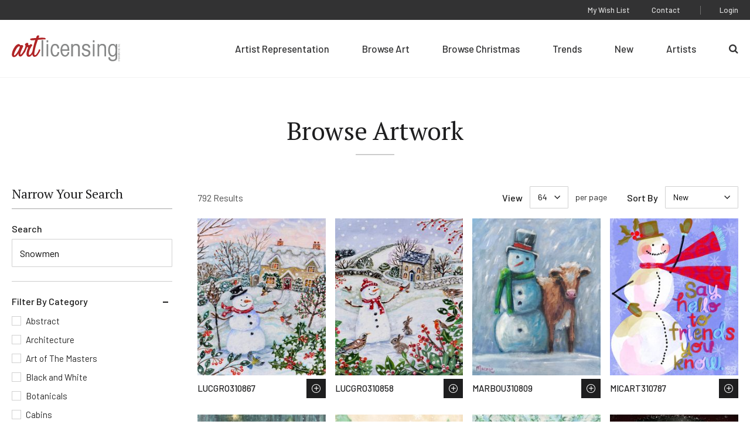

--- FILE ---
content_type: text/html; charset=UTF-8
request_url: https://www.artlicensing.com/browse-artwork/?main_search=Snowmen
body_size: 10815
content:
	<!DOCTYPE html>
	<html class="no-js" lang="en-US">

		<head>
	
	<meta charset="UTF-8">
	<meta http-equiv="Content-Type" content="text/html; charset=UTF-8">
	<meta http-equiv="X-UA-Compatible" content="IE=edge">
	<meta name="viewport" content="width=device-width, initial-scale=1">

	<link rel="pingback" href="https://www.artlicensing.com/xmlrpc.php">

			<script>window.addEventListener("error", window.__analyticsTrackError = function f(e) {f.q = f.q || []; f.q.push(e);}, true);</script>
		<script async src="https://www.googletagmanager.com/gtag/js?id=UA-84995653-1"></script>
		<script>
			window.dataLayer = window.dataLayer || [];
			function gtag(){dataLayer.push(arguments);}
			gtag('js', new Date());
			gtag("set", {"send_page_view": false});
	
			// Google Analytics
			gtag('config', 'UA-84995653-1');
	
			// GA4
			gtag('config', 'G-LLXS44CV0W');
		</script>
	
	
	<title>Artworks &#8211; Art Licensing International, Inc.</title>
<meta name='robots' content='max-image-preview:large' />
<link rel="alternate" type="application/rss+xml" title="Art Licensing International, Inc. &raquo; Artworks Feed" href="https://www.artlicensing.com/browse-artwork/feed/" />
<style>.grecaptcha-badge{visibility:hidden}</style><link rel='stylesheet' id='wp-block-library-css' href='https://www.artlicensing.com/wp-includes/css/dist/block-library/common.min.css?ver=6.9' type='text/css' media='all' />
<style id='global-styles-inline-css' type='text/css'>
.wp-block-cover{--wp--preset--color--none: transparent;}:root { --wp--style--global--content-size: ;--wp--style--global--wide-size: ; }:where(body) { margin: 0; }.wp-site-blocks > .alignleft { float: left; margin-right: 2em; }.wp-site-blocks > .alignright { float: right; margin-left: 2em; }.wp-site-blocks > .aligncenter { justify-content: center; margin-left: auto; margin-right: auto; }:where(.is-layout-flex){gap: 0.5em;}:where(.is-layout-grid){gap: 0.5em;}.is-layout-flow > .alignleft{float: left;margin-inline-start: 0;margin-inline-end: 2em;}.is-layout-flow > .alignright{float: right;margin-inline-start: 2em;margin-inline-end: 0;}.is-layout-flow > .aligncenter{margin-left: auto !important;margin-right: auto !important;}.is-layout-constrained > .alignleft{float: left;margin-inline-start: 0;margin-inline-end: 2em;}.is-layout-constrained > .alignright{float: right;margin-inline-start: 2em;margin-inline-end: 0;}.is-layout-constrained > .aligncenter{margin-left: auto !important;margin-right: auto !important;}.is-layout-constrained > :where(:not(.alignleft):not(.alignright):not(.alignfull)){max-width: var(--wp--style--global--content-size);margin-left: auto !important;margin-right: auto !important;}.is-layout-constrained > .alignwide{max-width: var(--wp--style--global--wide-size);}body .is-layout-flex{display: flex;}.is-layout-flex{flex-wrap: wrap;align-items: center;}.is-layout-flex > :is(*, div){margin: 0;}body .is-layout-grid{display: grid;}.is-layout-grid > :is(*, div){margin: 0;}.wp-block-cover.has-none-color{color: var(--wp--preset--color--none) !important;}.wp-block-cover.has-none-background-color{background-color: var(--wp--preset--color--none) !important;}.wp-block-cover.has-none-border-color{border-color: var(--wp--preset--color--none) !important;}
/*# sourceURL=global-styles-inline-css */
</style>

<link rel='stylesheet' id='ep_general_styles-css' href='https://www.artlicensing.com/wp-content/plugins/elasticpress/dist/css/general-styles.css?ver=66295efe92a630617c00' type='text/css' media='all' />
<link rel='stylesheet' id='plaudit-theme.bundle-css' href='https://www.artlicensing.com/wp-content/themes/plaudit-theme-child/assets/target/bundle.css?ver=1767119715' type='text/css' media='all' />
<link rel="apple-touch-icon" sizes="144x144" href="/wp-content/uploads/fbrfg/apple-touch-icon.png">
<link rel="icon" type="image/png" sizes="32x32" href="/wp-content/uploads/fbrfg/favicon-32x32.png">
<link rel="icon" type="image/png" sizes="16x16" href="/wp-content/uploads/fbrfg/favicon-16x16.png">
<link rel="manifest" href="/wp-content/uploads/fbrfg/site.webmanifest">
<link rel="mask-icon" href="/wp-content/uploads/fbrfg/safari-pinned-tab.svg" color="#b02425">
<link rel="shortcut icon" href="/wp-content/uploads/fbrfg/favicon.ico">
<meta name="msapplication-TileColor" content="#b02425">
<meta name="msapplication-config" content="/wp-content/uploads/fbrfg/browserconfig.xml">
<meta name="theme-color" content="#b02425"><link rel="icon" href="https://www.artlicensing.com/wp-content/uploads/favicon-226x226.png" sizes="32x32" />
<link rel="icon" href="https://www.artlicensing.com/wp-content/uploads/favicon-226x226.png" sizes="192x192" />
<link rel="apple-touch-icon" href="https://www.artlicensing.com/wp-content/uploads/favicon-226x226.png" />
<meta name="msapplication-TileImage" content="https://www.artlicensing.com/wp-content/uploads/favicon-300x300.png" />
 

	<meta name="description" content="">

		
	<script>(function(d){ d.className = d.className.replace('no-js', 'js') })(document.documentElement)</script>
	<link rel="preconnect" href="https://fonts.googleapis.com">
	<link rel="preconnect" href="https://fonts.gstatic.com" crossorigin>
	<link href="https://fonts.googleapis.com/css2?family=Barlow:ital,wght@0,400;0,500;0,600;1,400&amp;family=PT+Serif:wght@400;700&amp;display=swap" rel="stylesheet">
</head>

		<body
			data-template="base.twig"
			class="archive post-type-archive post-type-archive-artwork wp-theme-plaudit-theme wp-child-theme-plaudit-theme-child level-1
		">
			<a class="skip-link screen-reader-text" href="#content">Skip to content</a>

							<header class="header">
					<div class="header__inner">
												<div class="header__logoWrap">
							<a class="header__logo" href="https://www.artlicensing.com" rel="home">
								<img src="https://www.artlicensing.com/wp-content/themes/plaudit-theme-child/assets/logo-art-licensing.svg" alt="Art Licensing International, Inc." width="224" height="54">							</a>
						</div>

												<span class="menuTriggerWrap">
							<a id="menuTrigger--open" class="menuTrigger menuTrigger--open" href="#menu" title="Open Menu" tabindex="-1">
																<svg xmlns="http://www.w3.org/2000/svg" viewBox="0 0 35 23.5" width="25">
									<path d="M0 00.0h35v2.7H0v-2.7z"> </path>
									<path d="M0 10.9h35v2.7H0v-2.7z"> </path>
									<path d="M0 20.8h35v2.7H0v-2.7z"> </path>
								</svg>
								<span class="label">Menu</span>
							</a>
							<a id="menuTrigger--close" class="menuTrigger menuTrigger--close" href="#page" title="Close Menu" tabindex="-1">
																<svg xmlns="http://www.w3.org/2000/svg" height="17" viewBox="0 0 27.2 27">
									<path d="M1.9.6l24.7 24.5-1.9 1.9L0 2.5 1.9.6z"> </path>
									<path d="M.3 24.8L25.3 0l1.9 1.9-25 24.8-1.9-1.9z"> </path>
								</svg>
								<span class="label">Close</span>
							</a>
						</span>
						<nav id="menu" class="menu" role="navigation">
							<div class="menu__inner">
																		<ul class="nav nav--primary">
		
					<li class=" menu-item menu-item-type-post_type menu-item-object-page menu-item-10008283 menu-item--for-artists">
				<a href="https://www.artlicensing.com/for-artists/"><span>Artist Representation</span></a>
							</li>
					<li class=" menu-item menu-item-type-custom menu-item-object-custom menu-item-10008288 menu-item--browse-art">
				<a href="/browse-artwork/"><span>Browse Art</span></a>
							</li>
					<li class=" menu-item menu-item-type-custom menu-item-object-custom menu-item-10008284 menu-item--browse-christmas">
				<a href="/trending-christmas/"><span>Browse Christmas</span></a>
							</li>
					<li class=" menu-item menu-item-type-post_type menu-item-object-page menu-item-10008293 menu-item--trending">
				<a href="https://www.artlicensing.com/trending/"><span>Trends</span></a>
							</li>
					<li class=" menu-item menu-item-type-post_type menu-item-object-page menu-item-10008292 menu-item--new">
				<a href="https://www.artlicensing.com/new/"><span>New</span></a>
							</li>
					<li class=" menu-item menu-item-type-custom menu-item-object-custom menu-item-10008290 menu-item--artists">
				<a href="/artists/"><span>Artists</span></a>
							</li>
					<li class=" menu-item menu-item-type-custom menu-item-object-custom menu-item-10008298 menu-item--search-2">
				<a href="/?s"><span>Search</span></a>
							</li>
			</ul>
																<div class="menu__utility">
																				<ul class="nav nav--utility">
		
					<li class=" menu-item menu-item-type-post_type menu-item-object-page menu-item-10008295 menu-item--wish-list">
				<a href="https://www.artlicensing.com/wish-list/"><span>My Wish List</span></a>
							</li>
					<li class=" menu-item menu-item-type-post_type menu-item-object-page menu-item-10008296 menu-item--contact">
				<a href="https://www.artlicensing.com/contact/"><span>Contact</span></a>
							</li>
			</ul>
																			<ul class="nav nav--account">
		
					<li class=" menu-item menu-item-type-post_type menu-item-object-page menu-item-2283003 menu-item--login">
				<a href="https://www.artlicensing.com/login/"><span>Login</span></a>
							</li>
			</ul>
								</div>
							</div>
						</nav>

												<a class="pageOverlay" href="#content" title="Close" tabindex="-1"></a>
					</div>
				</header>
			
			<main id="content" role="main" class="content">
									<div class="articleHeader">
						<div class="articleHeader__slides">
															<div class="articleHeader__inner">
									<div class="articleHeader__content">
										<div class="articleHeader__header">
	
			<h1 class="articleHeader__heading">Browse Artwork</h1>
	</div>


									</div>
								</div>
													</div>
					</div>
				
									<article class="post-type- " id="post-">
							<div class="listing listing--hasSidebar">
		<div class="listing__inner">
							<div class="listing__sidebar">
					<div class="listingUtility-mobileOnly">
			<a id="filterBy"	class="listingUtility-mobileOnly__filterBy btn" href="#filters"><span><span class="icon"></span>Filter By</span></a>
				<a id="sortBy"		class="listingUtility-mobileOnly__sortBy btn" href="#sort-by"><span><span class="icon"></span>Sort By</span></a>
	</div>					<form id="filters" class="filters" action="https://www.artlicensing.com/browse-artwork/?main_search=Snowmen">
						<a class="filters__overlay-mobileOnly" href="#/">Close</a>
						<div class="filters__inner">
							<a class="filters__closeButton-mobileOnly" href="#/"><span>Close</span></a>

							<h2 class="filters__heading">Narrow Your Search</h2>
							<div class="filters__body">
								    <div>
        <label for="main_search">Search</label>
        <input id="main_search" name="main_search" type="text" value="Snowmen" />
    </div>
    <div>    <fieldset>
        <legend class="filters__accordionHeading">Filter By Category</legend>
        <div class="htmlSelectManyCheckbox filters__accordionPanel">
                            <div>
                    <input type="checkbox" value="abstract" id="category_0" name="category_grouping[]"  /><label for="category_0">Abstract</label>
                </div>
                            <div>
                    <input type="checkbox" value="architecture" id="category_1" name="category_grouping[]"  /><label for="category_1">Architecture</label>
                </div>
                            <div>
                    <input type="checkbox" value="art-of-the-masters" id="category_2" name="category_grouping[]"  /><label for="category_2">Art of The Masters</label>
                </div>
                            <div>
                    <input type="checkbox" value="black-and-white" id="category_3" name="category_grouping[]"  /><label for="category_3">Black and White</label>
                </div>
                            <div>
                    <input type="checkbox" value="botanicals" id="category_4" name="category_grouping[]"  /><label for="category_4">Botanicals</label>
                </div>
                            <div>
                    <input type="checkbox" value="cabins" id="category_5" name="category_grouping[]"  /><label for="category_5">Cabins</label>
                </div>
                            <div>
                    <input type="checkbox" value="camping" id="category_6" name="category_grouping[]"  /><label for="category_6">Camping</label>
                </div>
                            <div>
                    <input type="checkbox" value="christmas" id="category_7" name="category_grouping[]"  /><label for="category_7">Christmas</label>
                </div>
                            <div>
                    <input type="checkbox" value="coastal" id="category_8" name="category_grouping[]"  /><label for="category_8">Coastal</label>
                </div>
                            <div>
                    <input type="checkbox" value="colorful-and-vibrant" id="category_9" name="category_grouping[]"  /><label for="category_9">Colorful and Vibrant</label>
                </div>
                            <div>
                    <input type="checkbox" value="dogs-and-cats" id="category_10" name="category_grouping[]"  /><label for="category_10">Dogs and Cats</label>
                </div>
                            <div>
                    <input type="checkbox" value="fantasy" id="category_11" name="category_grouping[]"  /><label for="category_11">Fantasy</label>
                </div>
                            <div>
                    <input type="checkbox" value="farm" id="category_12" name="category_grouping[]"  /><label for="category_12">Farm</label>
                </div>
                            <div>
                    <input type="checkbox" value="floral" id="category_13" name="category_grouping[]"  /><label for="category_13">Floral</label>
                </div>
                            <div>
                    <input type="checkbox" value="halloween" id="category_14" name="category_grouping[]"  /><label for="category_14">Halloween</label>
                </div>
                            <div>
                    <input type="checkbox" value="harvest" id="category_15" name="category_grouping[]"  /><label for="category_15">Harvest</label>
                </div>
                            <div>
                    <input type="checkbox" value="landscape" id="category_16" name="category_grouping[]"  /><label for="category_16">Landscape</label>
                </div>
                            <div>
                    <input type="checkbox" value="love" id="category_17" name="category_grouping[]"  /><label for="category_17">Love</label>
                </div>
                            <div>
                    <input type="checkbox" value="mancave" id="category_18" name="category_grouping[]"  /><label for="category_18">Mancave</label>
                </div>
                            <div>
                    <input type="checkbox" value="nostalgia" id="category_19" name="category_grouping[]"  /><label for="category_19">Nostalgia</label>
                </div>
                            <div>
                    <input type="checkbox" value="patriotic" id="category_20" name="category_grouping[]"  /><label for="category_20">Patriotic</label>
                </div>
                            <div>
                    <input type="checkbox" value="pattern" id="category_21" name="category_grouping[]"  /><label for="category_21">Patterns</label>
                </div>
                            <div>
                    <input type="checkbox" value="photography" id="category_22" name="category_grouping[]"  /><label for="category_22">Photography</label>
                </div>
                            <div>
                    <input type="checkbox" value="portraits" id="category_23" name="category_grouping[]"  /><label for="category_23">Portraits</label>
                </div>
                            <div>
                    <input type="checkbox" value="primitive" id="category_24" name="category_grouping[]"  /><label for="category_24">Primitive</label>
                </div>
                            <div>
                    <input type="checkbox" value="seasonal" id="category_25" name="category_grouping[]"  /><label for="category_25">Seasonal</label>
                </div>
                            <div>
                    <input type="checkbox" value="regious" id="category_26" name="category_grouping[]"  /><label for="category_26">Spiritual</label>
                </div>
                            <div>
                    <input type="checkbox" value="travel" id="category_27" name="category_grouping[]"  /><label for="category_27">Travel</label>
                </div>
                            <div>
                    <input type="checkbox" value="typography" id="category_28" name="category_grouping[]"  /><label for="category_28">Typography</label>
                </div>
                            <div>
                    <input type="checkbox" value="underwater" id="category_29" name="category_grouping[]"  /><label for="category_29">Underwater</label>
                </div>
                            <div>
                    <input type="checkbox" value="vintage" id="category_30" name="category_grouping[]"  /><label for="category_30">Vintage</label>
                </div>
                            <div>
                    <input type="checkbox" value="watercolor" id="category_31" name="category_grouping[]"  /><label for="category_31">Watercolor</label>
                </div>
                            <div>
                    <input type="checkbox" value="whimsical" id="category_32" name="category_grouping[]"  /><label for="category_32">Whimsical</label>
                </div>
                            <div>
                    <input type="checkbox" value="wildlife" id="category_33" name="category_grouping[]"  /><label for="category_33">Wildlife</label>
                </div>
                            <div>
                    <input type="checkbox" value="winter" id="category_34" name="category_grouping[]"  /><label for="category_34">Winter</label>
                </div>
                    </div>
    </fieldset>
</div>    <div>
	<div class="filters__accordionHeading">
		<label for="artist_name">Search By Artist</label>
	</div>
	<div class="filters__accordionPanel">
		<input type="text" id="artist_name" name="artist_name" value="" />
	</div>
</div>    <span class="btn">
        <input type="submit" value="Search" />
    </span>
    									<input type="hidden" name="posts_per_page" class="aliasTarget autoSubmit" />
									<input type="hidden" name="sort_by" class="aliasTarget autoSubmit" />
								
							</div>
						</div>
					</form>
				</div>
						<div class="listing__body">
				
									<div class="sortingArea">
																			<div class="resultCount">792 Results</div>												<form id="sort-by" class="sortingUtils">
    <a class="sortingUtils__overlay-mobileOnly" href="#/">Close</a>
    <div class="sortingUtils__inner">
        <a class="sortingUtils__closeButton-mobileOnly" href="#/"><span>Close</span></a>
        <div class="sortingUtils__innerInner">
            <div class="sortingUtils__perPage">
                <label for="posts_per_page">View</label>
                <select id="posts_per_page" name="posts_per_page" class="aliasSource">
                                            <option label="8" value="8" >8</option>
                                            <option label="16" value="16" >16</option>
                                            <option label="32" value="32" >32</option>
                                            <option label="48" value="48" >48</option>
                                            <option label="64" value="64" selected="selected">64</option>
                                            <option label="80" value="80" >80</option>
                                            <option label="96" value="96" >96</option>
                                            <option label="112" value="112" >112</option>
                                    </select>
                <div class="sortingUtils__perPageSecondLabel">per page</div>
            </div>
                            <div class="sortingUtils__sortBy">
                    <label for="sort_by">Sort By</label>
                    <select id="sort_by" name="sort_by" class="aliasSource">
                                                    <option label="Alphabetical" value="alphabetical" >alphabetical</option>
                                                    <option label="New" value="new" selected="selected">new</option>
                                            </select>
                </div>
                    </div>
        <div class="sortingArea__waitingIndicator">Please wait…</div>
    </div>
</form>
					</div>
											<div class="listing__items">
															<div class="artworkCard" data-read-only="false">
    <a class="artworkCard__fullLink" href="https://www.artlicensing.com/browse-artwork/thatched-cottage-and-snowman/"></a>
    <div class="artworkCard__imageWrap" data-images="1">
                                <img class="artworkCard__image"
                 src="https://d3kmd426e0tkz2.cloudfront.net/[base64]"
                 alt="Thatched Cottage And Snowman"
                 decoding="async"
                 loading="lazy"
            />
            </div>
    <div class="artworkCard__header">
        <h3 class="artworkCard__heading">LUCGRO310867</h3>
                    
        <button class="wishlistToggle wishlistToggle--iconOnly" title="Save to Wish List" data-item-id="6323367" data-login-url="https://www.artlicensing.com/login/"
        >Save to Wish List</button>
            </div>
</div>
															<div class="artworkCard" data-read-only="false">
    <a class="artworkCard__fullLink" href="https://www.artlicensing.com/browse-artwork/hill-cottage-and-snowman/"></a>
    <div class="artworkCard__imageWrap" data-images="1">
                                <img class="artworkCard__image"
                 src="https://d3kmd426e0tkz2.cloudfront.net/[base64]"
                 alt="Hill Cottage And Snowman"
                 decoding="async"
                 loading="lazy"
            />
            </div>
    <div class="artworkCard__header">
        <h3 class="artworkCard__heading">LUCGRO310858</h3>
                    
        <button class="wishlistToggle wishlistToggle--iconOnly" title="Save to Wish List" data-item-id="6323358" data-login-url="https://www.artlicensing.com/login/"
        >Save to Wish List</button>
            </div>
</div>
															<div class="artworkCard" data-read-only="false">
    <a class="artworkCard__fullLink" href="https://www.artlicensing.com/browse-artwork/snowy-friends/"></a>
    <div class="artworkCard__imageWrap" data-images="1">
                                <img class="artworkCard__image"
                 src="https://d3kmd426e0tkz2.cloudfront.net/[base64]"
                 alt="Snowy Friends"
                 decoding="async"
                 loading="lazy"
            />
            </div>
    <div class="artworkCard__header">
        <h3 class="artworkCard__heading">MARBOU310809</h3>
                    
        <button class="wishlistToggle wishlistToggle--iconOnly" title="Save to Wish List" data-item-id="6323309" data-login-url="https://www.artlicensing.com/login/"
        >Save to Wish List</button>
            </div>
</div>
															<div class="artworkCard" data-read-only="false">
    <a class="artworkCard__fullLink" href="https://www.artlicensing.com/browse-artwork/say-hello-to-friends/"></a>
    <div class="artworkCard__imageWrap" data-images="1">
                                <img class="artworkCard__image"
                 src="https://d3kmd426e0tkz2.cloudfront.net/[base64]"
                 alt="Say Hello To Friends"
                 decoding="async"
                 loading="lazy"
            />
            </div>
    <div class="artworkCard__header">
        <h3 class="artworkCard__heading">MICART310787</h3>
                    
        <button class="wishlistToggle wishlistToggle--iconOnly" title="Save to Wish List" data-item-id="6323287" data-login-url="https://www.artlicensing.com/login/"
        >Save to Wish List</button>
            </div>
</div>
															<div class="artworkCard" data-read-only="false">
    <a class="artworkCard__fullLink" href="https://www.artlicensing.com/browse-artwork/merry-snowman-under-the-stars-with-birds/"></a>
    <div class="artworkCard__imageWrap" data-images="1">
                                <img class="artworkCard__image"
                 src="https://d3kmd426e0tkz2.cloudfront.net/[base64]"
                 alt="Merry Snowman Under The Stars With Birds"
                 decoding="async"
                 loading="lazy"
            />
            </div>
    <div class="artworkCard__header">
        <h3 class="artworkCard__heading">MELHIP310724</h3>
                    
        <button class="wishlistToggle wishlistToggle--iconOnly" title="Save to Wish List" data-item-id="6323224" data-login-url="https://www.artlicensing.com/login/"
        >Save to Wish List</button>
            </div>
</div>
															<div class="artworkCard" data-read-only="false">
    <a class="artworkCard__fullLink" href="https://www.artlicensing.com/browse-artwork/warm-hearts-snowmen-with-birds/"></a>
    <div class="artworkCard__imageWrap" data-images="1">
                                <img class="artworkCard__image"
                 src="https://d3kmd426e0tkz2.cloudfront.net/[base64]"
                 alt="Warm Hearts Snowmen With Birds"
                 decoding="async"
                 loading="lazy"
            />
            </div>
    <div class="artworkCard__header">
        <h3 class="artworkCard__heading">MELHIP310715</h3>
                    
        <button class="wishlistToggle wishlistToggle--iconOnly" title="Save to Wish List" data-item-id="6323215" data-login-url="https://www.artlicensing.com/login/"
        >Save to Wish List</button>
            </div>
</div>
															<div class="artworkCard" data-read-only="false">
    <a class="artworkCard__fullLink" href="https://www.artlicensing.com/browse-artwork/faithful-friends-snowman-and-puppy/"></a>
    <div class="artworkCard__imageWrap" data-images="1">
                                <img class="artworkCard__image"
                 src="https://d3kmd426e0tkz2.cloudfront.net/[base64]"
                 alt="Faithful Friends Snowman And Puppy"
                 decoding="async"
                 loading="lazy"
            />
            </div>
    <div class="artworkCard__header">
        <h3 class="artworkCard__heading">MELHIP310713</h3>
                    
        <button class="wishlistToggle wishlistToggle--iconOnly" title="Save to Wish List" data-item-id="6323213" data-login-url="https://www.artlicensing.com/login/"
        >Save to Wish List</button>
            </div>
</div>
															<div class="artworkCard" data-read-only="false">
    <a class="artworkCard__fullLink" href="https://www.artlicensing.com/browse-artwork/let-it-snow/"></a>
    <div class="artworkCard__imageWrap" data-images="1">
                                <img class="artworkCard__image"
                 src="https://d3kmd426e0tkz2.cloudfront.net/[base64]"
                 alt="Let It Snow"
                 decoding="async"
                 loading="lazy"
            />
            </div>
    <div class="artworkCard__header">
        <h3 class="artworkCard__heading">SHASTA310692</h3>
                    
        <button class="wishlistToggle wishlistToggle--iconOnly" title="Save to Wish List" data-item-id="6323192" data-login-url="https://www.artlicensing.com/login/"
        >Save to Wish List</button>
            </div>
</div>
															<div class="artworkCard" data-read-only="false">
    <a class="artworkCard__fullLink" href="https://www.artlicensing.com/browse-artwork/snowman-family/"></a>
    <div class="artworkCard__imageWrap" data-images="1">
                                <img class="artworkCard__image"
                 src="https://d3kmd426e0tkz2.cloudfront.net/[base64]"
                 alt="Snowman Family"
                 decoding="async"
                 loading="lazy"
            />
            </div>
    <div class="artworkCard__header">
        <h3 class="artworkCard__heading">TINLAV310586</h3>
                    
        <button class="wishlistToggle wishlistToggle--iconOnly" title="Save to Wish List" data-item-id="6323086" data-login-url="https://www.artlicensing.com/login/"
        >Save to Wish List</button>
            </div>
</div>
															<div class="artworkCard" data-read-only="false">
    <a class="artworkCard__fullLink" href="https://www.artlicensing.com/browse-artwork/special-christmas/"></a>
    <div class="artworkCard__imageWrap" data-images="1">
                                <img class="artworkCard__image"
                 src="https://d3kmd426e0tkz2.cloudfront.net/[base64]"
                 alt="Special Christmas"
                 decoding="async"
                 loading="lazy"
            />
            </div>
    <div class="artworkCard__header">
        <h3 class="artworkCard__heading">WHIWON310499</h3>
                    
        <button class="wishlistToggle wishlistToggle--iconOnly" title="Save to Wish List" data-item-id="6322999" data-login-url="https://www.artlicensing.com/login/"
        >Save to Wish List</button>
            </div>
</div>
															<div class="artworkCard" data-read-only="false">
    <a class="artworkCard__fullLink" href="https://www.artlicensing.com/browse-artwork/snowy-2/"></a>
    <div class="artworkCard__imageWrap" data-images="1">
                                <img class="artworkCard__image"
                 src="https://d3kmd426e0tkz2.cloudfront.net/[base64]"
                 alt="Snowy 2"
                 decoding="async"
                 loading="lazy"
            />
            </div>
    <div class="artworkCard__header">
        <h3 class="artworkCard__heading">WHIWON310498</h3>
                    
        <button class="wishlistToggle wishlistToggle--iconOnly" title="Save to Wish List" data-item-id="6322998" data-login-url="https://www.artlicensing.com/login/"
        >Save to Wish List</button>
            </div>
</div>
															<div class="artworkCard" data-read-only="false">
    <a class="artworkCard__fullLink" href="https://www.artlicensing.com/browse-artwork/jacuzzi-fun/"></a>
    <div class="artworkCard__imageWrap" data-images="1">
                                <img class="artworkCard__image"
                 src="https://d3kmd426e0tkz2.cloudfront.net/[base64]"
                 alt="Jacuzzi Fun"
                 decoding="async"
                 loading="lazy"
            />
            </div>
    <div class="artworkCard__header">
        <h3 class="artworkCard__heading">SHASTA310487</h3>
                    
        <button class="wishlistToggle wishlistToggle--iconOnly" title="Save to Wish List" data-item-id="6322987" data-login-url="https://www.artlicensing.com/login/"
        >Save to Wish List</button>
            </div>
</div>
															<div class="artworkCard" data-read-only="false">
    <a class="artworkCard__fullLink" href="https://www.artlicensing.com/browse-artwork/joy-5/"></a>
    <div class="artworkCard__imageWrap" data-images="1">
                                <img class="artworkCard__image"
                 src="https://d3kmd426e0tkz2.cloudfront.net/[base64]"
                 alt="Joy"
                 decoding="async"
                 loading="lazy"
            />
            </div>
    <div class="artworkCard__header">
        <h3 class="artworkCard__heading">SHASTA310391</h3>
                    
        <button class="wishlistToggle wishlistToggle--iconOnly" title="Save to Wish List" data-item-id="6322891" data-login-url="https://www.artlicensing.com/login/"
        >Save to Wish List</button>
            </div>
</div>
															<div class="artworkCard" data-read-only="false">
    <a class="artworkCard__fullLink" href="https://www.artlicensing.com/browse-artwork/2335-peek-a-boo-santa/"></a>
    <div class="artworkCard__imageWrap" data-images="1">
                                <img class="artworkCard__image"
                 src="https://d3kmd426e0tkz2.cloudfront.net/[base64]"
                 alt="2335 Peek A Boo Santa"
                 decoding="async"
                 loading="lazy"
            />
            </div>
    <div class="artworkCard__header">
        <h3 class="artworkCard__heading">MACSTU310196</h3>
                    
        <button class="wishlistToggle wishlistToggle--iconOnly" title="Save to Wish List" data-item-id="6322696" data-login-url="https://www.artlicensing.com/login/"
        >Save to Wish List</button>
            </div>
</div>
															<div class="artworkCard" data-read-only="false">
    <a class="artworkCard__fullLink" href="https://www.artlicensing.com/browse-artwork/children-building-a-christmas-snowman/"></a>
    <div class="artworkCard__imageWrap" data-images="1">
                                <img class="artworkCard__image"
                 src="https://d3kmd426e0tkz2.cloudfront.net/[base64]"
                 alt="Children Building A Christmas Snowman"
                 decoding="async"
                 loading="lazy"
            />
            </div>
    <div class="artworkCard__header">
        <h3 class="artworkCard__heading">TINLAV310192</h3>
                    
        <button class="wishlistToggle wishlistToggle--iconOnly" title="Save to Wish List" data-item-id="6322692" data-login-url="https://www.artlicensing.com/login/"
        >Save to Wish List</button>
            </div>
</div>
															<div class="artworkCard" data-read-only="false">
    <a class="artworkCard__fullLink" href="https://www.artlicensing.com/browse-artwork/joyous-buddies-2/"></a>
    <div class="artworkCard__imageWrap" data-images="1">
                                <img class="artworkCard__image"
                 src="https://d3kmd426e0tkz2.cloudfront.net/[base64]"
                 alt="Joyous Buddies 2"
                 decoding="async"
                 loading="lazy"
            />
            </div>
    <div class="artworkCard__header">
        <h3 class="artworkCard__heading">SHASTA310103</h3>
                    
        <button class="wishlistToggle wishlistToggle--iconOnly" title="Save to Wish List" data-item-id="6322603" data-login-url="https://www.artlicensing.com/login/"
        >Save to Wish List</button>
            </div>
</div>
															<div class="artworkCard" data-read-only="false">
    <a class="artworkCard__fullLink" href="https://www.artlicensing.com/browse-artwork/snowman-13/"></a>
    <div class="artworkCard__imageWrap" data-images="1">
                                <img class="artworkCard__image"
                 src="https://d3kmd426e0tkz2.cloudfront.net/[base64]"
                 alt="Snowman"
                 decoding="async"
                 loading="lazy"
            />
            </div>
    <div class="artworkCard__header">
        <h3 class="artworkCard__heading">STEBRI309880</h3>
                    
        <button class="wishlistToggle wishlistToggle--iconOnly" title="Save to Wish List" data-item-id="6322380" data-login-url="https://www.artlicensing.com/login/"
        >Save to Wish List</button>
            </div>
</div>
															<div class="artworkCard" data-read-only="false">
    <a class="artworkCard__fullLink" href="https://www.artlicensing.com/browse-artwork/snowman-hello/"></a>
    <div class="artworkCard__imageWrap" data-images="1">
                                <img class="artworkCard__image"
                 src="https://d3kmd426e0tkz2.cloudfront.net/[base64]"
                 alt="Snowman Hello"
                 decoding="async"
                 loading="lazy"
            />
            </div>
    <div class="artworkCard__header">
        <h3 class="artworkCard__heading">SHASTA309026</h3>
                    
        <button class="wishlistToggle wishlistToggle--iconOnly" title="Save to Wish List" data-item-id="6321526" data-login-url="https://www.artlicensing.com/login/"
        >Save to Wish List</button>
            </div>
</div>
															<div class="artworkCard" data-read-only="false">
    <a class="artworkCard__fullLink" href="https://www.artlicensing.com/browse-artwork/2287-magical-christmas-copy/"></a>
    <div class="artworkCard__imageWrap" data-images="1">
                                <img class="artworkCard__image"
                 src="https://d3kmd426e0tkz2.cloudfront.net/[base64]"
                 alt="2287 Magical Christmas Copy"
                 decoding="async"
                 loading="lazy"
            />
            </div>
    <div class="artworkCard__header">
        <h3 class="artworkCard__heading">MACSTU307584</h3>
                    
        <button class="wishlistToggle wishlistToggle--iconOnly" title="Save to Wish List" data-item-id="6320084" data-login-url="https://www.artlicensing.com/login/"
        >Save to Wish List</button>
            </div>
</div>
															<div class="artworkCard" data-read-only="false">
    <a class="artworkCard__fullLink" href="https://www.artlicensing.com/browse-artwork/snowflakes-sled-company/"></a>
    <div class="artworkCard__imageWrap" data-images="1">
                                <img class="artworkCard__image"
                 src="https://d3kmd426e0tkz2.cloudfront.net/[base64]"
                 alt="Snowflakes Sled Company"
                 decoding="async"
                 loading="lazy"
            />
            </div>
    <div class="artworkCard__header">
        <h3 class="artworkCard__heading">CHEBAR307301</h3>
                    
        <button class="wishlistToggle wishlistToggle--iconOnly" title="Save to Wish List" data-item-id="6319801" data-login-url="https://www.artlicensing.com/login/"
        >Save to Wish List</button>
            </div>
</div>
															<div class="artworkCard" data-read-only="false">
    <a class="artworkCard__fullLink" href="https://www.artlicensing.com/browse-artwork/here-comes-christmas/"></a>
    <div class="artworkCard__imageWrap" data-images="1">
                                <img class="artworkCard__image"
                 src="https://d3kmd426e0tkz2.cloudfront.net/[base64]"
                 alt="Here Comes Christmas"
                 decoding="async"
                 loading="lazy"
            />
            </div>
    <div class="artworkCard__header">
        <h3 class="artworkCard__heading">RANNOB307028</h3>
                    
        <button class="wishlistToggle wishlistToggle--iconOnly" title="Save to Wish List" data-item-id="6319528" data-login-url="https://www.artlicensing.com/login/"
        >Save to Wish List</button>
            </div>
</div>
															<div class="artworkCard" data-read-only="false">
    <a class="artworkCard__fullLink" href="https://www.artlicensing.com/browse-artwork/perfect-snowman-team-effort/"></a>
    <div class="artworkCard__imageWrap" data-images="1">
                                <img class="artworkCard__image"
                 src="https://d3kmd426e0tkz2.cloudfront.net/[base64]"
                 alt="Perfect Snowman &#8211; Team Effort"
                 decoding="async"
                 loading="lazy"
            />
            </div>
    <div class="artworkCard__header">
        <h3 class="artworkCard__heading">WILVAN306702</h3>
                    
        <button class="wishlistToggle wishlistToggle--iconOnly" title="Save to Wish List" data-item-id="6319202" data-login-url="https://www.artlicensing.com/login/"
        >Save to Wish List</button>
            </div>
</div>
															<div class="artworkCard" data-read-only="false">
    <a class="artworkCard__fullLink" href="https://www.artlicensing.com/browse-artwork/winter-is-coming-2/"></a>
    <div class="artworkCard__imageWrap" data-images="1">
                                <img class="artworkCard__image"
                 src="https://d3kmd426e0tkz2.cloudfront.net/[base64]"
                 alt="Winter Is Coming"
                 decoding="async"
                 loading="lazy"
            />
            </div>
    <div class="artworkCard__header">
        <h3 class="artworkCard__heading">KAJENN306646</h3>
                    
        <button class="wishlistToggle wishlistToggle--iconOnly" title="Save to Wish List" data-item-id="6319146" data-login-url="https://www.artlicensing.com/login/"
        >Save to Wish List</button>
            </div>
</div>
															<div class="artworkCard" data-read-only="false">
    <a class="artworkCard__fullLink" href="https://www.artlicensing.com/browse-artwork/festive-tradition/"></a>
    <div class="artworkCard__imageWrap" data-images="1">
                                <img class="artworkCard__image"
                 src="https://d3kmd426e0tkz2.cloudfront.net/[base64]"
                 alt="Festive Tradition"
                 decoding="async"
                 loading="lazy"
            />
            </div>
    <div class="artworkCard__header">
        <h3 class="artworkCard__heading">BOBFAI306212</h3>
                    
        <button class="wishlistToggle wishlistToggle--iconOnly" title="Save to Wish List" data-item-id="6318712" data-login-url="https://www.artlicensing.com/login/"
        >Save to Wish List</button>
            </div>
</div>
															<div class="artworkCard" data-read-only="false">
    <a class="artworkCard__fullLink" href="https://www.artlicensing.com/browse-artwork/snowman-at-play/"></a>
    <div class="artworkCard__imageWrap" data-images="1">
                                <img class="artworkCard__image"
                 src="https://d3kmd426e0tkz2.cloudfront.net/[base64]"
                 alt="Snowman At Play"
                 decoding="async"
                 loading="lazy"
            />
            </div>
    <div class="artworkCard__header">
        <h3 class="artworkCard__heading">SHASTA305558</h3>
                    
        <button class="wishlistToggle wishlistToggle--iconOnly" title="Save to Wish List" data-item-id="6318058" data-login-url="https://www.artlicensing.com/login/"
        >Save to Wish List</button>
            </div>
</div>
															<div class="artworkCard" data-read-only="false">
    <a class="artworkCard__fullLink" href="https://www.artlicensing.com/browse-artwork/christmas-homecoming-2/"></a>
    <div class="artworkCard__imageWrap" data-images="1">
                                <img class="artworkCard__image"
                 src="https://d3kmd426e0tkz2.cloudfront.net/[base64]"
                 alt="Christmas Homecoming"
                 decoding="async"
                 loading="lazy"
            />
            </div>
    <div class="artworkCard__header">
        <h3 class="artworkCard__heading">ROBFIN305271</h3>
                    
        <button class="wishlistToggle wishlistToggle--iconOnly" title="Save to Wish List" data-item-id="6317771" data-login-url="https://www.artlicensing.com/login/"
        >Save to Wish List</button>
            </div>
</div>
															<div class="artworkCard" data-read-only="false">
    <a class="artworkCard__fullLink" href="https://www.artlicensing.com/browse-artwork/christmas-at-peddlers-village/"></a>
    <div class="artworkCard__imageWrap" data-images="1">
                                <img class="artworkCard__image"
                 src="https://d3kmd426e0tkz2.cloudfront.net/[base64]"
                 alt="Christmas At Peddlers Village"
                 decoding="async"
                 loading="lazy"
            />
            </div>
    <div class="artworkCard__header">
        <h3 class="artworkCard__heading">ROBFIN305270</h3>
                    
        <button class="wishlistToggle wishlistToggle--iconOnly" title="Save to Wish List" data-item-id="6317770" data-login-url="https://www.artlicensing.com/login/"
        >Save to Wish List</button>
            </div>
</div>
															<div class="artworkCard" data-read-only="false">
    <a class="artworkCard__fullLink" href="https://www.artlicensing.com/browse-artwork/santa-greeting-with-gold/"></a>
    <div class="artworkCard__imageWrap" data-images="1">
                                <img class="artworkCard__image"
                 src="https://d3kmd426e0tkz2.cloudfront.net/[base64]"
                 alt="Santa Greeting with Gold"
                 decoding="async"
                 loading="lazy"
            />
            </div>
    <div class="artworkCard__header">
        <h3 class="artworkCard__heading">MACSTU305099</h3>
                    
        <button class="wishlistToggle wishlistToggle--iconOnly" title="Save to Wish List" data-item-id="6317599" data-login-url="https://www.artlicensing.com/login/"
        >Save to Wish List</button>
            </div>
</div>
															<div class="artworkCard" data-read-only="false">
    <a class="artworkCard__fullLink" href="https://www.artlicensing.com/browse-artwork/2275-santa-and-snowman/"></a>
    <div class="artworkCard__imageWrap" data-images="1">
                                <img class="artworkCard__image"
                 src="https://d3kmd426e0tkz2.cloudfront.net/[base64]"
                 alt="2275 Santa And Snowman"
                 decoding="async"
                 loading="lazy"
            />
            </div>
    <div class="artworkCard__header">
        <h3 class="artworkCard__heading">MACSTU304816</h3>
                    
        <button class="wishlistToggle wishlistToggle--iconOnly" title="Save to Wish List" data-item-id="6317316" data-login-url="https://www.artlicensing.com/login/"
        >Save to Wish List</button>
            </div>
</div>
															<div class="artworkCard" data-read-only="false">
    <a class="artworkCard__fullLink" href="https://www.artlicensing.com/browse-artwork/2271-christmas-bauble/"></a>
    <div class="artworkCard__imageWrap" data-images="1">
                                <img class="artworkCard__image"
                 src="https://d3kmd426e0tkz2.cloudfront.net/[base64]"
                 alt="2271 Christmas Bauble"
                 decoding="async"
                 loading="lazy"
            />
            </div>
    <div class="artworkCard__header">
        <h3 class="artworkCard__heading">MACSTU304717</h3>
                    
        <button class="wishlistToggle wishlistToggle--iconOnly" title="Save to Wish List" data-item-id="6317217" data-login-url="https://www.artlicensing.com/login/"
        >Save to Wish List</button>
            </div>
</div>
															<div class="artworkCard" data-read-only="false">
    <a class="artworkCard__fullLink" href="https://www.artlicensing.com/browse-artwork/2267-santas-convoy/"></a>
    <div class="artworkCard__imageWrap" data-images="1">
                                <img class="artworkCard__image"
                 src="https://d3kmd426e0tkz2.cloudfront.net/[base64]"
                 alt="2267 Santa&#8217;s Convoy"
                 decoding="async"
                 loading="lazy"
            />
            </div>
    <div class="artworkCard__header">
        <h3 class="artworkCard__heading">MACSTU303786</h3>
                    
        <button class="wishlistToggle wishlistToggle--iconOnly" title="Save to Wish List" data-item-id="6316286" data-login-url="https://www.artlicensing.com/login/"
        >Save to Wish List</button>
            </div>
</div>
															<div class="artworkCard" data-read-only="false">
    <a class="artworkCard__fullLink" href="https://www.artlicensing.com/browse-artwork/peace-on-earth-christmas-village/"></a>
    <div class="artworkCard__imageWrap" data-images="1">
                                <img class="artworkCard__image"
                 src="https://d3kmd426e0tkz2.cloudfront.net/[base64]"
                 alt="Peace On Earth Christmas Village"
                 decoding="async"
                 loading="lazy"
            />
            </div>
    <div class="artworkCard__header">
        <h3 class="artworkCard__heading">CHEBAR303314</h3>
                    
        <button class="wishlistToggle wishlistToggle--iconOnly" title="Save to Wish List" data-item-id="6315814" data-login-url="https://www.artlicensing.com/login/"
        >Save to Wish List</button>
            </div>
</div>
															<div class="artworkCard" data-read-only="false">
    <a class="artworkCard__fullLink" href="https://www.artlicensing.com/browse-artwork/santa-helping/"></a>
    <div class="artworkCard__imageWrap" data-images="1">
                                <img class="artworkCard__image"
                 src="https://d3kmd426e0tkz2.cloudfront.net/[base64]"
                 alt="Santa Helping"
                 decoding="async"
                 loading="lazy"
            />
            </div>
    <div class="artworkCard__header">
        <h3 class="artworkCard__heading">SHASTA303303</h3>
                    
        <button class="wishlistToggle wishlistToggle--iconOnly" title="Save to Wish List" data-item-id="6315803" data-login-url="https://www.artlicensing.com/login/"
        >Save to Wish List</button>
            </div>
</div>
															<div class="artworkCard" data-read-only="false">
    <a class="artworkCard__fullLink" href="https://www.artlicensing.com/browse-artwork/winter-vegetable-patch/"></a>
    <div class="artworkCard__imageWrap" data-images="1">
                                <img class="artworkCard__image"
                 src="https://d3kmd426e0tkz2.cloudfront.net/[base64]"
                 alt="Winter Vegetable Patch"
                 decoding="async"
                 loading="lazy"
            />
            </div>
    <div class="artworkCard__header">
        <h3 class="artworkCard__heading">LUCGRO303205</h3>
                    
        <button class="wishlistToggle wishlistToggle--iconOnly" title="Save to Wish List" data-item-id="6315705" data-login-url="https://www.artlicensing.com/login/"
        >Save to Wish List</button>
            </div>
</div>
															<div class="artworkCard" data-read-only="false">
    <a class="artworkCard__fullLink" href="https://www.artlicensing.com/browse-artwork/winter-hill/"></a>
    <div class="artworkCard__imageWrap" data-images="1">
                                <img class="artworkCard__image"
                 src="https://d3kmd426e0tkz2.cloudfront.net/[base64]"
                 alt="Winter Hill"
                 decoding="async"
                 loading="lazy"
            />
            </div>
    <div class="artworkCard__header">
        <h3 class="artworkCard__heading">CHRBIG302656</h3>
                    
        <button class="wishlistToggle wishlistToggle--iconOnly" title="Save to Wish List" data-item-id="6315156" data-login-url="https://www.artlicensing.com/login/"
        >Save to Wish List</button>
            </div>
</div>
															<div class="artworkCard" data-read-only="false">
    <a class="artworkCard__fullLink" href="https://www.artlicensing.com/browse-artwork/2258-merry-christmas/"></a>
    <div class="artworkCard__imageWrap" data-images="1">
                                <img class="artworkCard__image"
                 src="https://d3kmd426e0tkz2.cloudfront.net/[base64]"
                 alt="2258 Merry Christmas"
                 decoding="async"
                 loading="lazy"
            />
            </div>
    <div class="artworkCard__header">
        <h3 class="artworkCard__heading">MACSTU302550</h3>
                    
        <button class="wishlistToggle wishlistToggle--iconOnly" title="Save to Wish List" data-item-id="6315050" data-login-url="https://www.artlicensing.com/login/"
        >Save to Wish List</button>
            </div>
</div>
															<div class="artworkCard" data-read-only="false">
    <a class="artworkCard__fullLink" href="https://www.artlicensing.com/browse-artwork/2250-christmas-eve/"></a>
    <div class="artworkCard__imageWrap" data-images="1">
                                <img class="artworkCard__image"
                 src="https://d3kmd426e0tkz2.cloudfront.net/[base64]"
                 alt="2250 Christmas Eve"
                 decoding="async"
                 loading="lazy"
            />
            </div>
    <div class="artworkCard__header">
        <h3 class="artworkCard__heading">MACSTU301808</h3>
                    
        <button class="wishlistToggle wishlistToggle--iconOnly" title="Save to Wish List" data-item-id="6314109" data-login-url="https://www.artlicensing.com/login/"
        >Save to Wish List</button>
            </div>
</div>
															<div class="artworkCard" data-read-only="false">
    <a class="artworkCard__fullLink" href="https://www.artlicensing.com/browse-artwork/22433-snowfamily/"></a>
    <div class="artworkCard__imageWrap" data-images="1">
                                <img class="artworkCard__image"
                 src="https://d3kmd426e0tkz2.cloudfront.net/[base64]"
                 alt="2243(3) Snowfamily"
                 decoding="async"
                 loading="lazy"
            />
            </div>
    <div class="artworkCard__header">
        <h3 class="artworkCard__heading">MACSTU301442</h3>
                    
        <button class="wishlistToggle wishlistToggle--iconOnly" title="Save to Wish List" data-item-id="6313738" data-login-url="https://www.artlicensing.com/login/"
        >Save to Wish List</button>
            </div>
</div>
															<div class="artworkCard" data-read-only="false">
    <a class="artworkCard__fullLink" href="https://www.artlicensing.com/browse-artwork/2114-magic-of-christmas/"></a>
    <div class="artworkCard__imageWrap" data-images="1">
                                <img class="artworkCard__image"
                 src="https://d3kmd426e0tkz2.cloudfront.net/[base64]"
                 alt="2114 Magic Of Christmas"
                 decoding="async"
                 loading="lazy"
            />
            </div>
    <div class="artworkCard__header">
        <h3 class="artworkCard__heading">MACSTU301437</h3>
                    
        <button class="wishlistToggle wishlistToggle--iconOnly" title="Save to Wish List" data-item-id="6313733" data-login-url="https://www.artlicensing.com/login/"
        >Save to Wish List</button>
            </div>
</div>
															<div class="artworkCard" data-read-only="false">
    <a class="artworkCard__fullLink" href="https://www.artlicensing.com/browse-artwork/neon-snowman-family-7/"></a>
    <div class="artworkCard__imageWrap" data-images="1">
                                <img class="artworkCard__image"
                 src="https://d3kmd426e0tkz2.cloudfront.net/[base64]"
                 alt="Neon Snowman Family 7"
                 decoding="async"
                 loading="lazy"
            />
            </div>
    <div class="artworkCard__header">
        <h3 class="artworkCard__heading">RAYHEE300414</h3>
                    
        <button class="wishlistToggle wishlistToggle--iconOnly" title="Save to Wish List" data-item-id="6312510" data-login-url="https://www.artlicensing.com/login/"
        >Save to Wish List</button>
            </div>
</div>
															<div class="artworkCard" data-read-only="false">
    <a class="artworkCard__fullLink" href="https://www.artlicensing.com/browse-artwork/photo-bomb-3/"></a>
    <div class="artworkCard__imageWrap" data-images="1">
                                <img class="artworkCard__image"
                 src="https://d3kmd426e0tkz2.cloudfront.net/[base64]"
                 alt="Photo Bomb 3"
                 decoding="async"
                 loading="lazy"
            />
            </div>
    <div class="artworkCard__header">
        <h3 class="artworkCard__heading">SHASTA300398</h3>
                    
        <button class="wishlistToggle wishlistToggle--iconOnly" title="Save to Wish List" data-item-id="6312494" data-login-url="https://www.artlicensing.com/login/"
        >Save to Wish List</button>
            </div>
</div>
															<div class="artworkCard" data-read-only="false">
    <a class="artworkCard__fullLink" href="https://www.artlicensing.com/browse-artwork/snowman-in-the-woods/"></a>
    <div class="artworkCard__imageWrap" data-images="1">
                                <img class="artworkCard__image"
                 src="https://d3kmd426e0tkz2.cloudfront.net/[base64]"
                 alt="Snowman In The Woods"
                 decoding="async"
                 loading="lazy"
            />
            </div>
    <div class="artworkCard__header">
        <h3 class="artworkCard__heading">MELHIP299812</h3>
                    
        <button class="wishlistToggle wishlistToggle--iconOnly" title="Save to Wish List" data-item-id="6311907" data-login-url="https://www.artlicensing.com/login/"
        >Save to Wish List</button>
            </div>
</div>
															<div class="artworkCard" data-read-only="false">
    <a class="artworkCard__fullLink" href="https://www.artlicensing.com/browse-artwork/2227-snowfamily-and-pets/"></a>
    <div class="artworkCard__imageWrap" data-images="1">
                                <img class="artworkCard__image"
                 src="https://d3kmd426e0tkz2.cloudfront.net/[base64]"
                 alt="2227 Snowfamily And Pets"
                 decoding="async"
                 loading="lazy"
            />
            </div>
    <div class="artworkCard__header">
        <h3 class="artworkCard__heading">MACSTU299679</h3>
                    
        <button class="wishlistToggle wishlistToggle--iconOnly" title="Save to Wish List" data-item-id="6311774" data-login-url="https://www.artlicensing.com/login/"
        >Save to Wish List</button>
            </div>
</div>
															<div class="artworkCard" data-read-only="false">
    <a class="artworkCard__fullLink" href="https://www.artlicensing.com/browse-artwork/woodland-critters-christmas/"></a>
    <div class="artworkCard__imageWrap" data-images="1">
                                <img class="artworkCard__image"
                 src="https://d3kmd426e0tkz2.cloudfront.net/[base64]"
                 alt="Woodland Critters Christmas"
                 decoding="async"
                 loading="lazy"
            />
            </div>
    <div class="artworkCard__header">
        <h3 class="artworkCard__heading">KATBAM299375</h3>
                    
        <button class="wishlistToggle wishlistToggle--iconOnly" title="Save to Wish List" data-item-id="6311470" data-login-url="https://www.artlicensing.com/login/"
        >Save to Wish List</button>
            </div>
</div>
															<div class="artworkCard" data-read-only="false">
    <a class="artworkCard__fullLink" href="https://www.artlicensing.com/browse-artwork/christmas-morning-6/"></a>
    <div class="artworkCard__imageWrap" data-images="1">
                                <img class="artworkCard__image"
                 src="https://d3kmd426e0tkz2.cloudfront.net/[base64]"
                 alt="Christmas Morning"
                 decoding="async"
                 loading="lazy"
            />
            </div>
    <div class="artworkCard__header">
        <h3 class="artworkCard__heading">TINLAV299031</h3>
                    
        <button class="wishlistToggle wishlistToggle--iconOnly" title="Save to Wish List" data-item-id="6311126" data-login-url="https://www.artlicensing.com/login/"
        >Save to Wish List</button>
            </div>
</div>
															<div class="artworkCard" data-read-only="false">
    <a class="artworkCard__fullLink" href="https://www.artlicensing.com/browse-artwork/snowgirl-winter/"></a>
    <div class="artworkCard__imageWrap" data-images="1">
                                <img class="artworkCard__image"
                 src="https://d3kmd426e0tkz2.cloudfront.net/[base64]"
                 alt="Snowgirl Winter"
                 decoding="async"
                 loading="lazy"
            />
            </div>
    <div class="artworkCard__header">
        <h3 class="artworkCard__heading">TINLAV299000</h3>
                    
        <button class="wishlistToggle wishlistToggle--iconOnly" title="Save to Wish List" data-item-id="6311095" data-login-url="https://www.artlicensing.com/login/"
        >Save to Wish List</button>
            </div>
</div>
															<div class="artworkCard" data-read-only="false">
    <a class="artworkCard__fullLink" href="https://www.artlicensing.com/browse-artwork/snowgirls-rule/"></a>
    <div class="artworkCard__imageWrap" data-images="1">
                                <img class="artworkCard__image"
                 src="https://d3kmd426e0tkz2.cloudfront.net/[base64]"
                 alt="Snowgirls Rule"
                 decoding="async"
                 loading="lazy"
            />
            </div>
    <div class="artworkCard__header">
        <h3 class="artworkCard__heading">TINLAV298812</h3>
                    
        <button class="wishlistToggle wishlistToggle--iconOnly" title="Save to Wish List" data-item-id="6310906" data-login-url="https://www.artlicensing.com/login/"
        >Save to Wish List</button>
            </div>
</div>
															<div class="artworkCard" data-read-only="false">
    <a class="artworkCard__fullLink" href="https://www.artlicensing.com/browse-artwork/2213-please-stop-here/"></a>
    <div class="artworkCard__imageWrap" data-images="1">
                                <img class="artworkCard__image"
                 src="https://d3kmd426e0tkz2.cloudfront.net/[base64]"
                 alt="2213 Please Stop Here"
                 decoding="async"
                 loading="lazy"
            />
            </div>
    <div class="artworkCard__header">
        <h3 class="artworkCard__heading">MACSTU298439</h3>
                    
        <button class="wishlistToggle wishlistToggle--iconOnly" title="Save to Wish List" data-item-id="6310532" data-login-url="https://www.artlicensing.com/login/"
        >Save to Wish List</button>
            </div>
</div>
															<div class="artworkCard" data-read-only="false">
    <a class="artworkCard__fullLink" href="https://www.artlicensing.com/browse-artwork/starry-night-christmas-with-snowmen-5324/"></a>
    <div class="artworkCard__imageWrap" data-images="1">
                                <img class="artworkCard__image"
                 src="https://d3kmd426e0tkz2.cloudfront.net/[base64]"
                 alt="Starry Night Christmas With Snowmen 5324"
                 decoding="async"
                 loading="lazy"
            />
            </div>
    <div class="artworkCard__header">
        <h3 class="artworkCard__heading">JEAPLO298380</h3>
                    
        <button class="wishlistToggle wishlistToggle--iconOnly" title="Save to Wish List" data-item-id="6310473" data-login-url="https://www.artlicensing.com/login/"
        >Save to Wish List</button>
            </div>
</div>
															<div class="artworkCard" data-read-only="false">
    <a class="artworkCard__fullLink" href="https://www.artlicensing.com/browse-artwork/pastel-christmas/"></a>
    <div class="artworkCard__imageWrap" data-images="1">
                                <img class="artworkCard__image"
                 src="https://d3kmd426e0tkz2.cloudfront.net/[base64]"
                 alt="Pastel Christmas"
                 decoding="async"
                 loading="lazy"
            />
            </div>
    <div class="artworkCard__header">
        <h3 class="artworkCard__heading">SHASTA298362</h3>
                    
        <button class="wishlistToggle wishlistToggle--iconOnly" title="Save to Wish List" data-item-id="6310455" data-login-url="https://www.artlicensing.com/login/"
        >Save to Wish List</button>
            </div>
</div>
															<div class="artworkCard" data-read-only="false">
    <a class="artworkCard__fullLink" href="https://www.artlicensing.com/browse-artwork/good-morning-friend/"></a>
    <div class="artworkCard__imageWrap" data-images="1">
                                <img class="artworkCard__image"
                 src="https://d3kmd426e0tkz2.cloudfront.net/[base64]"
                 alt="Good Morning Friend"
                 decoding="async"
                 loading="lazy"
            />
            </div>
    <div class="artworkCard__header">
        <h3 class="artworkCard__heading">SHASTA298358</h3>
                    
        <button class="wishlistToggle wishlistToggle--iconOnly" title="Save to Wish List" data-item-id="6310451" data-login-url="https://www.artlicensing.com/login/"
        >Save to Wish List</button>
            </div>
</div>
															<div class="artworkCard" data-read-only="false">
    <a class="artworkCard__fullLink" href="https://www.artlicensing.com/browse-artwork/country-christmas-13/"></a>
    <div class="artworkCard__imageWrap" data-images="1">
                                <img class="artworkCard__image"
                 src="https://d3kmd426e0tkz2.cloudfront.net/[base64]"
                 alt="Country Christmas"
                 decoding="async"
                 loading="lazy"
            />
            </div>
    <div class="artworkCard__header">
        <h3 class="artworkCard__heading">JOHZAC298024</h3>
                    
        <button class="wishlistToggle wishlistToggle--iconOnly" title="Save to Wish List" data-item-id="6310113" data-login-url="https://www.artlicensing.com/login/"
        >Save to Wish List</button>
            </div>
</div>
															<div class="artworkCard" data-read-only="false">
    <a class="artworkCard__fullLink" href="https://www.artlicensing.com/browse-artwork/2197-santa-and-snowman/"></a>
    <div class="artworkCard__imageWrap" data-images="1">
                                <img class="artworkCard__image"
                 src="https://d3kmd426e0tkz2.cloudfront.net/[base64]"
                 alt="2197 Santa And Snowman"
                 decoding="async"
                 loading="lazy"
            />
            </div>
    <div class="artworkCard__header">
        <h3 class="artworkCard__heading">MACSTU296340</h3>
                    
        <button class="wishlistToggle wishlistToggle--iconOnly" title="Save to Wish List" data-item-id="6308424" data-login-url="https://www.artlicensing.com/login/"
        >Save to Wish List</button>
            </div>
</div>
															<div class="artworkCard" data-read-only="false">
    <a class="artworkCard__fullLink" href="https://www.artlicensing.com/browse-artwork/homestead-winter/"></a>
    <div class="artworkCard__imageWrap" data-images="1">
                                <img class="artworkCard__image"
                 src="https://d3kmd426e0tkz2.cloudfront.net/[base64]"
                 alt="Homestead Winter"
                 decoding="async"
                 loading="lazy"
            />
            </div>
    <div class="artworkCard__header">
        <h3 class="artworkCard__heading">MARBOU295933</h3>
                    
        <button class="wishlistToggle wishlistToggle--iconOnly" title="Save to Wish List" data-item-id="6308017" data-login-url="https://www.artlicensing.com/login/"
        >Save to Wish List</button>
            </div>
</div>
															<div class="artworkCard" data-read-only="false">
    <a class="artworkCard__fullLink" href="https://www.artlicensing.com/browse-artwork/dressed-for-the-holidays/"></a>
    <div class="artworkCard__imageWrap" data-images="1">
                                <img class="artworkCard__image"
                 src="https://d3kmd426e0tkz2.cloudfront.net/[base64]"
                 alt="Dressed For The Holidays"
                 decoding="async"
                 loading="lazy"
            />
            </div>
    <div class="artworkCard__header">
        <h3 class="artworkCard__heading">MARBOU295928</h3>
                    
        <button class="wishlistToggle wishlistToggle--iconOnly" title="Save to Wish List" data-item-id="6308012" data-login-url="https://www.artlicensing.com/login/"
        >Save to Wish List</button>
            </div>
</div>
															<div class="artworkCard" data-read-only="false">
    <a class="artworkCard__fullLink" href="https://www.artlicensing.com/browse-artwork/2196-santas-station/"></a>
    <div class="artworkCard__imageWrap" data-images="1">
                                <img class="artworkCard__image"
                 src="https://d3kmd426e0tkz2.cloudfront.net/[base64]"
                 alt="2196 Santa&#8217;s Station"
                 decoding="async"
                 loading="lazy"
            />
            </div>
    <div class="artworkCard__header">
        <h3 class="artworkCard__heading">MACSTU295925</h3>
                    
        <button class="wishlistToggle wishlistToggle--iconOnly" title="Save to Wish List" data-item-id="6308009" data-login-url="https://www.artlicensing.com/login/"
        >Save to Wish List</button>
            </div>
</div>
															<div class="artworkCard" data-read-only="false">
    <a class="artworkCard__fullLink" href="https://www.artlicensing.com/browse-artwork/cottage-garden-in-winter/"></a>
    <div class="artworkCard__imageWrap" data-images="1">
                                <img class="artworkCard__image"
                 src="https://d3kmd426e0tkz2.cloudfront.net/[base64]"
                 alt="Cottage Garden in Winter"
                 decoding="async"
                 loading="lazy"
            />
            </div>
    <div class="artworkCard__header">
        <h3 class="artworkCard__heading">LUCGRO295730</h3>
                    
        <button class="wishlistToggle wishlistToggle--iconOnly" title="Save to Wish List" data-item-id="6307814" data-login-url="https://www.artlicensing.com/login/"
        >Save to Wish List</button>
            </div>
</div>
															<div class="artworkCard" data-read-only="false">
    <a class="artworkCard__fullLink" href="https://www.artlicensing.com/browse-artwork/2189-santa-with-snow-globe/"></a>
    <div class="artworkCard__imageWrap" data-images="1">
                                <img class="artworkCard__image"
                 src="https://d3kmd426e0tkz2.cloudfront.net/[base64]"
                 alt="2189 Santa With Snow Globe"
                 decoding="async"
                 loading="lazy"
            />
            </div>
    <div class="artworkCard__header">
        <h3 class="artworkCard__heading">MACSTU295231</h3>
                    
        <button class="wishlistToggle wishlistToggle--iconOnly" title="Save to Wish List" data-item-id="6307315" data-login-url="https://www.artlicensing.com/login/"
        >Save to Wish List</button>
            </div>
</div>
															<div class="artworkCard" data-read-only="false">
    <a class="artworkCard__fullLink" href="https://www.artlicensing.com/browse-artwork/picking-out-a-tree/"></a>
    <div class="artworkCard__imageWrap" data-images="1">
                                <img class="artworkCard__image"
                 src="https://d3kmd426e0tkz2.cloudfront.net/[base64]"
                 alt="Picking Out A Tree"
                 decoding="async"
                 loading="lazy"
            />
            </div>
    <div class="artworkCard__header">
        <h3 class="artworkCard__heading">TANNYP292224</h3>
                    
        <button class="wishlistToggle wishlistToggle--iconOnly" title="Save to Wish List" data-item-id="6304278" data-login-url="https://www.artlicensing.com/login/"
        >Save to Wish List</button>
            </div>
</div>
															<div class="artworkCard" data-read-only="false">
    <a class="artworkCard__fullLink" href="https://www.artlicensing.com/browse-artwork/christmas-sleigh-and-animals/"></a>
    <div class="artworkCard__imageWrap" data-images="1">
                                <img class="artworkCard__image"
                 src="https://d3kmd426e0tkz2.cloudfront.net/[base64]"
                 alt="Christmas Sleigh and Animals"
                 decoding="async"
                 loading="lazy"
            />
            </div>
    <div class="artworkCard__header">
        <h3 class="artworkCard__heading">TANNYP292223</h3>
                    
        <button class="wishlistToggle wishlistToggle--iconOnly" title="Save to Wish List" data-item-id="6304277" data-login-url="https://www.artlicensing.com/login/"
        >Save to Wish List</button>
            </div>
</div>
															<div class="artworkCard" data-read-only="false">
    <a class="artworkCard__fullLink" href="https://www.artlicensing.com/browse-artwork/vintage-country-christmas/"></a>
    <div class="artworkCard__imageWrap" data-images="1">
                                <img class="artworkCard__image"
                 src="https://d3kmd426e0tkz2.cloudfront.net/[base64]"
                 alt="Vintage Country Christmas"
                 decoding="async"
                 loading="lazy"
            />
            </div>
    <div class="artworkCard__header">
        <h3 class="artworkCard__heading">CELLIF291401</h3>
                    
        <button class="wishlistToggle wishlistToggle--iconOnly" title="Save to Wish List" data-item-id="6303450" data-login-url="https://www.artlicensing.com/login/"
        >Save to Wish List</button>
            </div>
</div>
															<div class="artworkCard" data-read-only="false">
    <a class="artworkCard__fullLink" href="https://www.artlicensing.com/browse-artwork/psychedelic-christmas-9/"></a>
    <div class="artworkCard__imageWrap" data-images="1">
                                <img class="artworkCard__image"
                 src="https://d3kmd426e0tkz2.cloudfront.net/[base64]"
                 alt="Psychedelic Christmas 9"
                 decoding="async"
                 loading="lazy"
            />
            </div>
    <div class="artworkCard__header">
        <h3 class="artworkCard__heading">RAYHEE289638</h3>
                    
        <button class="wishlistToggle wishlistToggle--iconOnly" title="Save to Wish List" data-item-id="6301682" data-login-url="https://www.artlicensing.com/login/"
        >Save to Wish List</button>
            </div>
</div>
															<div class="artworkCard" data-read-only="false">
    <a class="artworkCard__fullLink" href="https://www.artlicensing.com/browse-artwork/psychedelic-christmas-3/"></a>
    <div class="artworkCard__imageWrap" data-images="1">
                                <img class="artworkCard__image"
                 src="https://d3kmd426e0tkz2.cloudfront.net/[base64]"
                 alt="Psychedelic Christmas 3"
                 decoding="async"
                 loading="lazy"
            />
            </div>
    <div class="artworkCard__header">
        <h3 class="artworkCard__heading">RAYHEE289632</h3>
                    
        <button class="wishlistToggle wishlistToggle--iconOnly" title="Save to Wish List" data-item-id="6301676" data-login-url="https://www.artlicensing.com/login/"
        >Save to Wish List</button>
            </div>
</div>
															<div class="artworkCard" data-read-only="false">
    <a class="artworkCard__fullLink" href="https://www.artlicensing.com/browse-artwork/psychedelic-christmas-7/"></a>
    <div class="artworkCard__imageWrap" data-images="1">
                                <img class="artworkCard__image"
                 src="https://d3kmd426e0tkz2.cloudfront.net/[base64]"
                 alt="Psychedelic Christmas 7"
                 decoding="async"
                 loading="lazy"
            />
            </div>
    <div class="artworkCard__header">
        <h3 class="artworkCard__heading">RAYHEE289636</h3>
                    
        <button class="wishlistToggle wishlistToggle--iconOnly" title="Save to Wish List" data-item-id="6301680" data-login-url="https://www.artlicensing.com/login/"
        >Save to Wish List</button>
            </div>
</div>
													</div>
							<nav class="pagination-block">
		<ul class="pagination">

										<li class="first disabled">
					<button disabled><span>First</span></button>
				</li>
			
										<li class="prev disabled">
					<button disabled><span>Prev</span></button>
				</li>
			
															<li class="current">
						<span class="page-number page-numbers current">1</span>
					</li>
																<li>
						<a href="https://www.artlicensing.com/browse-artwork/page/2/?main_search=Snowmen" class="page-number page-numbers">2</a>
					</li>
																<li>
						<a href="https://www.artlicensing.com/browse-artwork/page/3/?main_search=Snowmen" class="page-number page-numbers">3</a>
					</li>
																<li>
						<span class="dots">&hellip;</span>
					</li>
																<li>
						<a href="https://www.artlicensing.com/browse-artwork/page/13/?main_search=Snowmen" class="page-number page-numbers">13</a>
					</li>
							
										<li class="next">
					<a href="https://www.artlicensing.com/browse-artwork/page/2/?main_search=Snowmen"><span>Next</span></a>
				</li>
			
										<li class="last">
					<a href="https://www.artlicensing.com/browse-artwork/page/13/?main_search=Snowmen"><span>Last</span></a>
				</li>
			
		</ul>
	</nav>
												</div>
		</div>
	</div>
					</article>
							</main>

							<div style="display: none; visibility: hidden;">
					<div class="customLogin customLogin--inline customLogin--loggedOut">
            <div class="customLogin__form">
            <form name="loginform" id="loginform" action="https://www.artlicensing.com/wp-login.php" method="post"><p class="login-username">
				<label for="user_login">Username or Email Address</label>
				<input type="text" name="log" id="user_login" autocomplete="username" class="input" value="" size="20" />
			</p><p class="login-password">
				<label for="user_pass">Password</label>
				<input type="password" name="pwd" id="user_pass" autocomplete="current-password" spellcheck="false" class="input" value="" size="20" />
			</p><a href="/wp-login.php?action=lostpassword">Forgot Password?</a><p class="login-remember"><label><input name="rememberme" type="checkbox" id="rememberme" value="forever" checked="checked" /> Remember Me</label></p><p class="login-submit">
				<input type="submit" name="wp-submit" id="wp-submit" class="button button-primary" value="Log In" />
				<input type="hidden" name="redirect_to" value="https://www.artlicensing.com" />
			</p><input type="hidden" name="members_redirect_to" value="1" /><div class="status"></div><input type="hidden" id="security" name="security" value="19edd542cb" /><input type="hidden" name="_wp_http_referer" value="/browse-artwork/?main_search=Snowmen" /></form>                
                                        <p class="reCaptchaMessage"><small>This site is protected by reCAPTCHA and the Google <a rel="noreferrer noopener" href="https://policies.google.com/privacy" target="_blank">Privacy Policy</a> and <a rel="noreferrer noopener" href="https://policies.google.com/terms" target="_blank">Terms of Service</a> apply.</small></p>
                    </div>
        <div class="customLogin__register">
            <h2 class="customLogin__heading">Not a Member Yet?</h2>
            <p>Registration is quick and easy. To get started click the button below to start the process.</p>
            <a class="btn" href="https://www.artlicensing.com/register/"><span>Register Now</span></a>
        </div>
    </div>				</div>
			
				<footer class="footer">
		<div class="footer__inner">
			<div class="footer__first">
					<ul class="footer__left">
		
					<li class=" menu-item menu-item-type-post_type menu-item-object-page menu-item-65 menu-item--sign-up-for-our-newsletter">
				<a href="https://www.artlicensing.com/sign-up-for-our-newsletter/"><span>Customer Newsletter Sign-up</span></a>
							</li>
					<li class=" menu-item menu-item-type-post_type menu-item-object-page menu-item-64 menu-item--about-us">
				<a href="https://www.artlicensing.com/about-us/"><span>About Us</span></a>
							</li>
			</ul>
					<ul class="footer__social">
		
					<li class=" menu-item menu-item-type-custom menu-item-object-custom menu-item-60 menu-item--facebook">
				<a target="_blank" href="https://www.facebook.com/artlicensinginternational"><span>Facebook</span></a>
							</li>
					<li class=" menu-item menu-item-type-custom menu-item-object-custom menu-item-61 menu-item--instagram">
				<a target="_blank" href="https://www.instagram.com/art_licensing/"><span>Instagram</span></a>
							</li>
					<li class=" menu-item menu-item-type-custom menu-item-object-custom menu-item-62 menu-item--linkedin">
				<a target="_blank" href="https://www.linkedin.com/company/art-licensing-international/"><span>LinkedIn</span></a>
							</li>
			</ul>
			</div>
			<div class="footer__second">
				<div class="footer__copyright">
					<div>&#169;Copyright 2026 Art Licensing</div>
					<a href="https://www.plaudit.com/" target="_blank">Web Design by Plaudit Design</a>
				</div>
					<ul class="footer__right">
		
					<li class=" menu-item menu-item-type-post_type menu-item-object-page menu-item-66 menu-item--sitemap">
				<a href="https://www.artlicensing.com/sitemap/"><span>Sitemap</span></a>
							</li>
					<li class=" menu-item menu-item-type-post_type menu-item-object-page menu-item-privacy-policy menu-item-71 menu-item--privacy-policy">
				<a href="https://www.artlicensing.com/privacy-policy/"><span>Privacy Policy</span></a>
							</li>
					<li class=" menu-item menu-item-type-post_type menu-item-object-page menu-item-2283015 menu-item--terms-of-use">
				<a href="https://www.artlicensing.com/terms-of-use/"><span>Terms of Use</span></a>
							</li>
			</ul>
			</div>
		</div>
	</footer>

<script type="speculationrules">
{"prefetch":[{"source":"document","where":{"and":[{"href_matches":"/*"},{"not":{"href_matches":["/wp-*.php","/wp-admin/*","/wp-content/uploads/*","/wp-content/*","/wp-content/plugins/*","/wp-content/themes/plaudit-theme-child/*","/wp-content/themes/plaudit-theme/*","/*\\?(.+)"]}},{"not":{"selector_matches":"a[rel~=\"nofollow\"]"}},{"not":{"selector_matches":".no-prefetch, .no-prefetch a"}}]},"eagerness":"conservative"}]}
</script>
<script type="text/javascript" id="plaudit/analytics-integrations/integration-js-extra">
/* <![CDATA[ */
var analyticsIntegrationConfig = {"mechanism":"native"};
//# sourceURL=plaudit%2Fanalytics-integrations%2Fintegration-js-extra
/* ]]> */
</script>
<script type="text/javascript" src="https://www.artlicensing.com/wp-content/plugins/plaudit-analytics-integrations/dist/site/analytics-integration.js?ver=b6a4afde9f6f08f91458" id="plaudit/analytics-integrations/integration-js" defer="defer" data-wp-strategy="defer"></script>
<script type="text/javascript" id="gforms_recaptcha_recaptcha-js-extra">
/* <![CDATA[ */
var gforms_recaptcha_recaptcha_strings = {"nonce":"94671b2100","disconnect":"Disconnecting","change_connection_type":"Resetting","spinner":"https://www.artlicensing.com/wp-content/plugins/gravityforms/images/spinner.svg","connection_type":"classic","disable_badge":"1","change_connection_type_title":"Change Connection Type","change_connection_type_message":"Changing the connection type will delete your current settings.  Do you want to proceed?","disconnect_title":"Disconnect","disconnect_message":"Disconnecting from reCAPTCHA will delete your current settings.  Do you want to proceed?","site_key":"6LcQz4EdAAAAAE-L4rZq31BjdnbMecqPXptwairL"};
//# sourceURL=gforms_recaptcha_recaptcha-js-extra
/* ]]> */
</script>
<script type="text/javascript" src="https://www.google.com/recaptcha/api.js?render=6LcQz4EdAAAAAE-L4rZq31BjdnbMecqPXptwairL&amp;ver=1.9.0" id="gforms_recaptcha_recaptcha-js" defer="defer" data-wp-strategy="defer"></script>
<script type="text/javascript" src="https://www.artlicensing.com/wp-content/plugins/gravityformsrecaptcha/js/frontend.min.js?ver=1.9.0" id="gforms_recaptcha_frontend-js" defer="defer" data-wp-strategy="defer"></script>
<script type="text/javascript" id="plaudit-theme.bundle-js-extra">
/* <![CDATA[ */
var NonceHolder = {"nonce":"4f485b2b60","apiRoot":"https://www.artlicensing.com/wp-json/","loadingMessage":"Sending user info, please wait...","ajaxLoginUrl":"https://www.artlicensing.com/wp-admin/admin-ajax.php"};
//# sourceURL=plaudit-theme.bundle-js-extra
/* ]]> */
</script>
<script type="text/javascript" src="https://www.artlicensing.com/wp-content/themes/plaudit-theme-child/assets/target/bundle.js?ver=1756934768" id="plaudit-theme.bundle-js"></script>

		</body>
	</html>

<!--
Performance optimized by W3 Total Cache. Learn more: https://www.boldgrid.com/w3-total-cache/

Object Caching 732/1593 objects using Memcached
Page Caching using Disk 

Served from: www.artlicensing.com @ 2026-01-18 01:13:00 by W3 Total Cache
-->

--- FILE ---
content_type: text/html; charset=utf-8
request_url: https://www.google.com/recaptcha/api2/anchor?ar=1&k=6LcQz4EdAAAAAE-L4rZq31BjdnbMecqPXptwairL&co=aHR0cHM6Ly93d3cuYXJ0bGljZW5zaW5nLmNvbTo0NDM.&hl=en&v=PoyoqOPhxBO7pBk68S4YbpHZ&size=invisible&anchor-ms=20000&execute-ms=30000&cb=2ktcs2obzyei
body_size: 48552
content:
<!DOCTYPE HTML><html dir="ltr" lang="en"><head><meta http-equiv="Content-Type" content="text/html; charset=UTF-8">
<meta http-equiv="X-UA-Compatible" content="IE=edge">
<title>reCAPTCHA</title>
<style type="text/css">
/* cyrillic-ext */
@font-face {
  font-family: 'Roboto';
  font-style: normal;
  font-weight: 400;
  font-stretch: 100%;
  src: url(//fonts.gstatic.com/s/roboto/v48/KFO7CnqEu92Fr1ME7kSn66aGLdTylUAMa3GUBHMdazTgWw.woff2) format('woff2');
  unicode-range: U+0460-052F, U+1C80-1C8A, U+20B4, U+2DE0-2DFF, U+A640-A69F, U+FE2E-FE2F;
}
/* cyrillic */
@font-face {
  font-family: 'Roboto';
  font-style: normal;
  font-weight: 400;
  font-stretch: 100%;
  src: url(//fonts.gstatic.com/s/roboto/v48/KFO7CnqEu92Fr1ME7kSn66aGLdTylUAMa3iUBHMdazTgWw.woff2) format('woff2');
  unicode-range: U+0301, U+0400-045F, U+0490-0491, U+04B0-04B1, U+2116;
}
/* greek-ext */
@font-face {
  font-family: 'Roboto';
  font-style: normal;
  font-weight: 400;
  font-stretch: 100%;
  src: url(//fonts.gstatic.com/s/roboto/v48/KFO7CnqEu92Fr1ME7kSn66aGLdTylUAMa3CUBHMdazTgWw.woff2) format('woff2');
  unicode-range: U+1F00-1FFF;
}
/* greek */
@font-face {
  font-family: 'Roboto';
  font-style: normal;
  font-weight: 400;
  font-stretch: 100%;
  src: url(//fonts.gstatic.com/s/roboto/v48/KFO7CnqEu92Fr1ME7kSn66aGLdTylUAMa3-UBHMdazTgWw.woff2) format('woff2');
  unicode-range: U+0370-0377, U+037A-037F, U+0384-038A, U+038C, U+038E-03A1, U+03A3-03FF;
}
/* math */
@font-face {
  font-family: 'Roboto';
  font-style: normal;
  font-weight: 400;
  font-stretch: 100%;
  src: url(//fonts.gstatic.com/s/roboto/v48/KFO7CnqEu92Fr1ME7kSn66aGLdTylUAMawCUBHMdazTgWw.woff2) format('woff2');
  unicode-range: U+0302-0303, U+0305, U+0307-0308, U+0310, U+0312, U+0315, U+031A, U+0326-0327, U+032C, U+032F-0330, U+0332-0333, U+0338, U+033A, U+0346, U+034D, U+0391-03A1, U+03A3-03A9, U+03B1-03C9, U+03D1, U+03D5-03D6, U+03F0-03F1, U+03F4-03F5, U+2016-2017, U+2034-2038, U+203C, U+2040, U+2043, U+2047, U+2050, U+2057, U+205F, U+2070-2071, U+2074-208E, U+2090-209C, U+20D0-20DC, U+20E1, U+20E5-20EF, U+2100-2112, U+2114-2115, U+2117-2121, U+2123-214F, U+2190, U+2192, U+2194-21AE, U+21B0-21E5, U+21F1-21F2, U+21F4-2211, U+2213-2214, U+2216-22FF, U+2308-230B, U+2310, U+2319, U+231C-2321, U+2336-237A, U+237C, U+2395, U+239B-23B7, U+23D0, U+23DC-23E1, U+2474-2475, U+25AF, U+25B3, U+25B7, U+25BD, U+25C1, U+25CA, U+25CC, U+25FB, U+266D-266F, U+27C0-27FF, U+2900-2AFF, U+2B0E-2B11, U+2B30-2B4C, U+2BFE, U+3030, U+FF5B, U+FF5D, U+1D400-1D7FF, U+1EE00-1EEFF;
}
/* symbols */
@font-face {
  font-family: 'Roboto';
  font-style: normal;
  font-weight: 400;
  font-stretch: 100%;
  src: url(//fonts.gstatic.com/s/roboto/v48/KFO7CnqEu92Fr1ME7kSn66aGLdTylUAMaxKUBHMdazTgWw.woff2) format('woff2');
  unicode-range: U+0001-000C, U+000E-001F, U+007F-009F, U+20DD-20E0, U+20E2-20E4, U+2150-218F, U+2190, U+2192, U+2194-2199, U+21AF, U+21E6-21F0, U+21F3, U+2218-2219, U+2299, U+22C4-22C6, U+2300-243F, U+2440-244A, U+2460-24FF, U+25A0-27BF, U+2800-28FF, U+2921-2922, U+2981, U+29BF, U+29EB, U+2B00-2BFF, U+4DC0-4DFF, U+FFF9-FFFB, U+10140-1018E, U+10190-1019C, U+101A0, U+101D0-101FD, U+102E0-102FB, U+10E60-10E7E, U+1D2C0-1D2D3, U+1D2E0-1D37F, U+1F000-1F0FF, U+1F100-1F1AD, U+1F1E6-1F1FF, U+1F30D-1F30F, U+1F315, U+1F31C, U+1F31E, U+1F320-1F32C, U+1F336, U+1F378, U+1F37D, U+1F382, U+1F393-1F39F, U+1F3A7-1F3A8, U+1F3AC-1F3AF, U+1F3C2, U+1F3C4-1F3C6, U+1F3CA-1F3CE, U+1F3D4-1F3E0, U+1F3ED, U+1F3F1-1F3F3, U+1F3F5-1F3F7, U+1F408, U+1F415, U+1F41F, U+1F426, U+1F43F, U+1F441-1F442, U+1F444, U+1F446-1F449, U+1F44C-1F44E, U+1F453, U+1F46A, U+1F47D, U+1F4A3, U+1F4B0, U+1F4B3, U+1F4B9, U+1F4BB, U+1F4BF, U+1F4C8-1F4CB, U+1F4D6, U+1F4DA, U+1F4DF, U+1F4E3-1F4E6, U+1F4EA-1F4ED, U+1F4F7, U+1F4F9-1F4FB, U+1F4FD-1F4FE, U+1F503, U+1F507-1F50B, U+1F50D, U+1F512-1F513, U+1F53E-1F54A, U+1F54F-1F5FA, U+1F610, U+1F650-1F67F, U+1F687, U+1F68D, U+1F691, U+1F694, U+1F698, U+1F6AD, U+1F6B2, U+1F6B9-1F6BA, U+1F6BC, U+1F6C6-1F6CF, U+1F6D3-1F6D7, U+1F6E0-1F6EA, U+1F6F0-1F6F3, U+1F6F7-1F6FC, U+1F700-1F7FF, U+1F800-1F80B, U+1F810-1F847, U+1F850-1F859, U+1F860-1F887, U+1F890-1F8AD, U+1F8B0-1F8BB, U+1F8C0-1F8C1, U+1F900-1F90B, U+1F93B, U+1F946, U+1F984, U+1F996, U+1F9E9, U+1FA00-1FA6F, U+1FA70-1FA7C, U+1FA80-1FA89, U+1FA8F-1FAC6, U+1FACE-1FADC, U+1FADF-1FAE9, U+1FAF0-1FAF8, U+1FB00-1FBFF;
}
/* vietnamese */
@font-face {
  font-family: 'Roboto';
  font-style: normal;
  font-weight: 400;
  font-stretch: 100%;
  src: url(//fonts.gstatic.com/s/roboto/v48/KFO7CnqEu92Fr1ME7kSn66aGLdTylUAMa3OUBHMdazTgWw.woff2) format('woff2');
  unicode-range: U+0102-0103, U+0110-0111, U+0128-0129, U+0168-0169, U+01A0-01A1, U+01AF-01B0, U+0300-0301, U+0303-0304, U+0308-0309, U+0323, U+0329, U+1EA0-1EF9, U+20AB;
}
/* latin-ext */
@font-face {
  font-family: 'Roboto';
  font-style: normal;
  font-weight: 400;
  font-stretch: 100%;
  src: url(//fonts.gstatic.com/s/roboto/v48/KFO7CnqEu92Fr1ME7kSn66aGLdTylUAMa3KUBHMdazTgWw.woff2) format('woff2');
  unicode-range: U+0100-02BA, U+02BD-02C5, U+02C7-02CC, U+02CE-02D7, U+02DD-02FF, U+0304, U+0308, U+0329, U+1D00-1DBF, U+1E00-1E9F, U+1EF2-1EFF, U+2020, U+20A0-20AB, U+20AD-20C0, U+2113, U+2C60-2C7F, U+A720-A7FF;
}
/* latin */
@font-face {
  font-family: 'Roboto';
  font-style: normal;
  font-weight: 400;
  font-stretch: 100%;
  src: url(//fonts.gstatic.com/s/roboto/v48/KFO7CnqEu92Fr1ME7kSn66aGLdTylUAMa3yUBHMdazQ.woff2) format('woff2');
  unicode-range: U+0000-00FF, U+0131, U+0152-0153, U+02BB-02BC, U+02C6, U+02DA, U+02DC, U+0304, U+0308, U+0329, U+2000-206F, U+20AC, U+2122, U+2191, U+2193, U+2212, U+2215, U+FEFF, U+FFFD;
}
/* cyrillic-ext */
@font-face {
  font-family: 'Roboto';
  font-style: normal;
  font-weight: 500;
  font-stretch: 100%;
  src: url(//fonts.gstatic.com/s/roboto/v48/KFO7CnqEu92Fr1ME7kSn66aGLdTylUAMa3GUBHMdazTgWw.woff2) format('woff2');
  unicode-range: U+0460-052F, U+1C80-1C8A, U+20B4, U+2DE0-2DFF, U+A640-A69F, U+FE2E-FE2F;
}
/* cyrillic */
@font-face {
  font-family: 'Roboto';
  font-style: normal;
  font-weight: 500;
  font-stretch: 100%;
  src: url(//fonts.gstatic.com/s/roboto/v48/KFO7CnqEu92Fr1ME7kSn66aGLdTylUAMa3iUBHMdazTgWw.woff2) format('woff2');
  unicode-range: U+0301, U+0400-045F, U+0490-0491, U+04B0-04B1, U+2116;
}
/* greek-ext */
@font-face {
  font-family: 'Roboto';
  font-style: normal;
  font-weight: 500;
  font-stretch: 100%;
  src: url(//fonts.gstatic.com/s/roboto/v48/KFO7CnqEu92Fr1ME7kSn66aGLdTylUAMa3CUBHMdazTgWw.woff2) format('woff2');
  unicode-range: U+1F00-1FFF;
}
/* greek */
@font-face {
  font-family: 'Roboto';
  font-style: normal;
  font-weight: 500;
  font-stretch: 100%;
  src: url(//fonts.gstatic.com/s/roboto/v48/KFO7CnqEu92Fr1ME7kSn66aGLdTylUAMa3-UBHMdazTgWw.woff2) format('woff2');
  unicode-range: U+0370-0377, U+037A-037F, U+0384-038A, U+038C, U+038E-03A1, U+03A3-03FF;
}
/* math */
@font-face {
  font-family: 'Roboto';
  font-style: normal;
  font-weight: 500;
  font-stretch: 100%;
  src: url(//fonts.gstatic.com/s/roboto/v48/KFO7CnqEu92Fr1ME7kSn66aGLdTylUAMawCUBHMdazTgWw.woff2) format('woff2');
  unicode-range: U+0302-0303, U+0305, U+0307-0308, U+0310, U+0312, U+0315, U+031A, U+0326-0327, U+032C, U+032F-0330, U+0332-0333, U+0338, U+033A, U+0346, U+034D, U+0391-03A1, U+03A3-03A9, U+03B1-03C9, U+03D1, U+03D5-03D6, U+03F0-03F1, U+03F4-03F5, U+2016-2017, U+2034-2038, U+203C, U+2040, U+2043, U+2047, U+2050, U+2057, U+205F, U+2070-2071, U+2074-208E, U+2090-209C, U+20D0-20DC, U+20E1, U+20E5-20EF, U+2100-2112, U+2114-2115, U+2117-2121, U+2123-214F, U+2190, U+2192, U+2194-21AE, U+21B0-21E5, U+21F1-21F2, U+21F4-2211, U+2213-2214, U+2216-22FF, U+2308-230B, U+2310, U+2319, U+231C-2321, U+2336-237A, U+237C, U+2395, U+239B-23B7, U+23D0, U+23DC-23E1, U+2474-2475, U+25AF, U+25B3, U+25B7, U+25BD, U+25C1, U+25CA, U+25CC, U+25FB, U+266D-266F, U+27C0-27FF, U+2900-2AFF, U+2B0E-2B11, U+2B30-2B4C, U+2BFE, U+3030, U+FF5B, U+FF5D, U+1D400-1D7FF, U+1EE00-1EEFF;
}
/* symbols */
@font-face {
  font-family: 'Roboto';
  font-style: normal;
  font-weight: 500;
  font-stretch: 100%;
  src: url(//fonts.gstatic.com/s/roboto/v48/KFO7CnqEu92Fr1ME7kSn66aGLdTylUAMaxKUBHMdazTgWw.woff2) format('woff2');
  unicode-range: U+0001-000C, U+000E-001F, U+007F-009F, U+20DD-20E0, U+20E2-20E4, U+2150-218F, U+2190, U+2192, U+2194-2199, U+21AF, U+21E6-21F0, U+21F3, U+2218-2219, U+2299, U+22C4-22C6, U+2300-243F, U+2440-244A, U+2460-24FF, U+25A0-27BF, U+2800-28FF, U+2921-2922, U+2981, U+29BF, U+29EB, U+2B00-2BFF, U+4DC0-4DFF, U+FFF9-FFFB, U+10140-1018E, U+10190-1019C, U+101A0, U+101D0-101FD, U+102E0-102FB, U+10E60-10E7E, U+1D2C0-1D2D3, U+1D2E0-1D37F, U+1F000-1F0FF, U+1F100-1F1AD, U+1F1E6-1F1FF, U+1F30D-1F30F, U+1F315, U+1F31C, U+1F31E, U+1F320-1F32C, U+1F336, U+1F378, U+1F37D, U+1F382, U+1F393-1F39F, U+1F3A7-1F3A8, U+1F3AC-1F3AF, U+1F3C2, U+1F3C4-1F3C6, U+1F3CA-1F3CE, U+1F3D4-1F3E0, U+1F3ED, U+1F3F1-1F3F3, U+1F3F5-1F3F7, U+1F408, U+1F415, U+1F41F, U+1F426, U+1F43F, U+1F441-1F442, U+1F444, U+1F446-1F449, U+1F44C-1F44E, U+1F453, U+1F46A, U+1F47D, U+1F4A3, U+1F4B0, U+1F4B3, U+1F4B9, U+1F4BB, U+1F4BF, U+1F4C8-1F4CB, U+1F4D6, U+1F4DA, U+1F4DF, U+1F4E3-1F4E6, U+1F4EA-1F4ED, U+1F4F7, U+1F4F9-1F4FB, U+1F4FD-1F4FE, U+1F503, U+1F507-1F50B, U+1F50D, U+1F512-1F513, U+1F53E-1F54A, U+1F54F-1F5FA, U+1F610, U+1F650-1F67F, U+1F687, U+1F68D, U+1F691, U+1F694, U+1F698, U+1F6AD, U+1F6B2, U+1F6B9-1F6BA, U+1F6BC, U+1F6C6-1F6CF, U+1F6D3-1F6D7, U+1F6E0-1F6EA, U+1F6F0-1F6F3, U+1F6F7-1F6FC, U+1F700-1F7FF, U+1F800-1F80B, U+1F810-1F847, U+1F850-1F859, U+1F860-1F887, U+1F890-1F8AD, U+1F8B0-1F8BB, U+1F8C0-1F8C1, U+1F900-1F90B, U+1F93B, U+1F946, U+1F984, U+1F996, U+1F9E9, U+1FA00-1FA6F, U+1FA70-1FA7C, U+1FA80-1FA89, U+1FA8F-1FAC6, U+1FACE-1FADC, U+1FADF-1FAE9, U+1FAF0-1FAF8, U+1FB00-1FBFF;
}
/* vietnamese */
@font-face {
  font-family: 'Roboto';
  font-style: normal;
  font-weight: 500;
  font-stretch: 100%;
  src: url(//fonts.gstatic.com/s/roboto/v48/KFO7CnqEu92Fr1ME7kSn66aGLdTylUAMa3OUBHMdazTgWw.woff2) format('woff2');
  unicode-range: U+0102-0103, U+0110-0111, U+0128-0129, U+0168-0169, U+01A0-01A1, U+01AF-01B0, U+0300-0301, U+0303-0304, U+0308-0309, U+0323, U+0329, U+1EA0-1EF9, U+20AB;
}
/* latin-ext */
@font-face {
  font-family: 'Roboto';
  font-style: normal;
  font-weight: 500;
  font-stretch: 100%;
  src: url(//fonts.gstatic.com/s/roboto/v48/KFO7CnqEu92Fr1ME7kSn66aGLdTylUAMa3KUBHMdazTgWw.woff2) format('woff2');
  unicode-range: U+0100-02BA, U+02BD-02C5, U+02C7-02CC, U+02CE-02D7, U+02DD-02FF, U+0304, U+0308, U+0329, U+1D00-1DBF, U+1E00-1E9F, U+1EF2-1EFF, U+2020, U+20A0-20AB, U+20AD-20C0, U+2113, U+2C60-2C7F, U+A720-A7FF;
}
/* latin */
@font-face {
  font-family: 'Roboto';
  font-style: normal;
  font-weight: 500;
  font-stretch: 100%;
  src: url(//fonts.gstatic.com/s/roboto/v48/KFO7CnqEu92Fr1ME7kSn66aGLdTylUAMa3yUBHMdazQ.woff2) format('woff2');
  unicode-range: U+0000-00FF, U+0131, U+0152-0153, U+02BB-02BC, U+02C6, U+02DA, U+02DC, U+0304, U+0308, U+0329, U+2000-206F, U+20AC, U+2122, U+2191, U+2193, U+2212, U+2215, U+FEFF, U+FFFD;
}
/* cyrillic-ext */
@font-face {
  font-family: 'Roboto';
  font-style: normal;
  font-weight: 900;
  font-stretch: 100%;
  src: url(//fonts.gstatic.com/s/roboto/v48/KFO7CnqEu92Fr1ME7kSn66aGLdTylUAMa3GUBHMdazTgWw.woff2) format('woff2');
  unicode-range: U+0460-052F, U+1C80-1C8A, U+20B4, U+2DE0-2DFF, U+A640-A69F, U+FE2E-FE2F;
}
/* cyrillic */
@font-face {
  font-family: 'Roboto';
  font-style: normal;
  font-weight: 900;
  font-stretch: 100%;
  src: url(//fonts.gstatic.com/s/roboto/v48/KFO7CnqEu92Fr1ME7kSn66aGLdTylUAMa3iUBHMdazTgWw.woff2) format('woff2');
  unicode-range: U+0301, U+0400-045F, U+0490-0491, U+04B0-04B1, U+2116;
}
/* greek-ext */
@font-face {
  font-family: 'Roboto';
  font-style: normal;
  font-weight: 900;
  font-stretch: 100%;
  src: url(//fonts.gstatic.com/s/roboto/v48/KFO7CnqEu92Fr1ME7kSn66aGLdTylUAMa3CUBHMdazTgWw.woff2) format('woff2');
  unicode-range: U+1F00-1FFF;
}
/* greek */
@font-face {
  font-family: 'Roboto';
  font-style: normal;
  font-weight: 900;
  font-stretch: 100%;
  src: url(//fonts.gstatic.com/s/roboto/v48/KFO7CnqEu92Fr1ME7kSn66aGLdTylUAMa3-UBHMdazTgWw.woff2) format('woff2');
  unicode-range: U+0370-0377, U+037A-037F, U+0384-038A, U+038C, U+038E-03A1, U+03A3-03FF;
}
/* math */
@font-face {
  font-family: 'Roboto';
  font-style: normal;
  font-weight: 900;
  font-stretch: 100%;
  src: url(//fonts.gstatic.com/s/roboto/v48/KFO7CnqEu92Fr1ME7kSn66aGLdTylUAMawCUBHMdazTgWw.woff2) format('woff2');
  unicode-range: U+0302-0303, U+0305, U+0307-0308, U+0310, U+0312, U+0315, U+031A, U+0326-0327, U+032C, U+032F-0330, U+0332-0333, U+0338, U+033A, U+0346, U+034D, U+0391-03A1, U+03A3-03A9, U+03B1-03C9, U+03D1, U+03D5-03D6, U+03F0-03F1, U+03F4-03F5, U+2016-2017, U+2034-2038, U+203C, U+2040, U+2043, U+2047, U+2050, U+2057, U+205F, U+2070-2071, U+2074-208E, U+2090-209C, U+20D0-20DC, U+20E1, U+20E5-20EF, U+2100-2112, U+2114-2115, U+2117-2121, U+2123-214F, U+2190, U+2192, U+2194-21AE, U+21B0-21E5, U+21F1-21F2, U+21F4-2211, U+2213-2214, U+2216-22FF, U+2308-230B, U+2310, U+2319, U+231C-2321, U+2336-237A, U+237C, U+2395, U+239B-23B7, U+23D0, U+23DC-23E1, U+2474-2475, U+25AF, U+25B3, U+25B7, U+25BD, U+25C1, U+25CA, U+25CC, U+25FB, U+266D-266F, U+27C0-27FF, U+2900-2AFF, U+2B0E-2B11, U+2B30-2B4C, U+2BFE, U+3030, U+FF5B, U+FF5D, U+1D400-1D7FF, U+1EE00-1EEFF;
}
/* symbols */
@font-face {
  font-family: 'Roboto';
  font-style: normal;
  font-weight: 900;
  font-stretch: 100%;
  src: url(//fonts.gstatic.com/s/roboto/v48/KFO7CnqEu92Fr1ME7kSn66aGLdTylUAMaxKUBHMdazTgWw.woff2) format('woff2');
  unicode-range: U+0001-000C, U+000E-001F, U+007F-009F, U+20DD-20E0, U+20E2-20E4, U+2150-218F, U+2190, U+2192, U+2194-2199, U+21AF, U+21E6-21F0, U+21F3, U+2218-2219, U+2299, U+22C4-22C6, U+2300-243F, U+2440-244A, U+2460-24FF, U+25A0-27BF, U+2800-28FF, U+2921-2922, U+2981, U+29BF, U+29EB, U+2B00-2BFF, U+4DC0-4DFF, U+FFF9-FFFB, U+10140-1018E, U+10190-1019C, U+101A0, U+101D0-101FD, U+102E0-102FB, U+10E60-10E7E, U+1D2C0-1D2D3, U+1D2E0-1D37F, U+1F000-1F0FF, U+1F100-1F1AD, U+1F1E6-1F1FF, U+1F30D-1F30F, U+1F315, U+1F31C, U+1F31E, U+1F320-1F32C, U+1F336, U+1F378, U+1F37D, U+1F382, U+1F393-1F39F, U+1F3A7-1F3A8, U+1F3AC-1F3AF, U+1F3C2, U+1F3C4-1F3C6, U+1F3CA-1F3CE, U+1F3D4-1F3E0, U+1F3ED, U+1F3F1-1F3F3, U+1F3F5-1F3F7, U+1F408, U+1F415, U+1F41F, U+1F426, U+1F43F, U+1F441-1F442, U+1F444, U+1F446-1F449, U+1F44C-1F44E, U+1F453, U+1F46A, U+1F47D, U+1F4A3, U+1F4B0, U+1F4B3, U+1F4B9, U+1F4BB, U+1F4BF, U+1F4C8-1F4CB, U+1F4D6, U+1F4DA, U+1F4DF, U+1F4E3-1F4E6, U+1F4EA-1F4ED, U+1F4F7, U+1F4F9-1F4FB, U+1F4FD-1F4FE, U+1F503, U+1F507-1F50B, U+1F50D, U+1F512-1F513, U+1F53E-1F54A, U+1F54F-1F5FA, U+1F610, U+1F650-1F67F, U+1F687, U+1F68D, U+1F691, U+1F694, U+1F698, U+1F6AD, U+1F6B2, U+1F6B9-1F6BA, U+1F6BC, U+1F6C6-1F6CF, U+1F6D3-1F6D7, U+1F6E0-1F6EA, U+1F6F0-1F6F3, U+1F6F7-1F6FC, U+1F700-1F7FF, U+1F800-1F80B, U+1F810-1F847, U+1F850-1F859, U+1F860-1F887, U+1F890-1F8AD, U+1F8B0-1F8BB, U+1F8C0-1F8C1, U+1F900-1F90B, U+1F93B, U+1F946, U+1F984, U+1F996, U+1F9E9, U+1FA00-1FA6F, U+1FA70-1FA7C, U+1FA80-1FA89, U+1FA8F-1FAC6, U+1FACE-1FADC, U+1FADF-1FAE9, U+1FAF0-1FAF8, U+1FB00-1FBFF;
}
/* vietnamese */
@font-face {
  font-family: 'Roboto';
  font-style: normal;
  font-weight: 900;
  font-stretch: 100%;
  src: url(//fonts.gstatic.com/s/roboto/v48/KFO7CnqEu92Fr1ME7kSn66aGLdTylUAMa3OUBHMdazTgWw.woff2) format('woff2');
  unicode-range: U+0102-0103, U+0110-0111, U+0128-0129, U+0168-0169, U+01A0-01A1, U+01AF-01B0, U+0300-0301, U+0303-0304, U+0308-0309, U+0323, U+0329, U+1EA0-1EF9, U+20AB;
}
/* latin-ext */
@font-face {
  font-family: 'Roboto';
  font-style: normal;
  font-weight: 900;
  font-stretch: 100%;
  src: url(//fonts.gstatic.com/s/roboto/v48/KFO7CnqEu92Fr1ME7kSn66aGLdTylUAMa3KUBHMdazTgWw.woff2) format('woff2');
  unicode-range: U+0100-02BA, U+02BD-02C5, U+02C7-02CC, U+02CE-02D7, U+02DD-02FF, U+0304, U+0308, U+0329, U+1D00-1DBF, U+1E00-1E9F, U+1EF2-1EFF, U+2020, U+20A0-20AB, U+20AD-20C0, U+2113, U+2C60-2C7F, U+A720-A7FF;
}
/* latin */
@font-face {
  font-family: 'Roboto';
  font-style: normal;
  font-weight: 900;
  font-stretch: 100%;
  src: url(//fonts.gstatic.com/s/roboto/v48/KFO7CnqEu92Fr1ME7kSn66aGLdTylUAMa3yUBHMdazQ.woff2) format('woff2');
  unicode-range: U+0000-00FF, U+0131, U+0152-0153, U+02BB-02BC, U+02C6, U+02DA, U+02DC, U+0304, U+0308, U+0329, U+2000-206F, U+20AC, U+2122, U+2191, U+2193, U+2212, U+2215, U+FEFF, U+FFFD;
}

</style>
<link rel="stylesheet" type="text/css" href="https://www.gstatic.com/recaptcha/releases/PoyoqOPhxBO7pBk68S4YbpHZ/styles__ltr.css">
<script nonce="w2nXL1vAlHU-0Nz6DDaFlg" type="text/javascript">window['__recaptcha_api'] = 'https://www.google.com/recaptcha/api2/';</script>
<script type="text/javascript" src="https://www.gstatic.com/recaptcha/releases/PoyoqOPhxBO7pBk68S4YbpHZ/recaptcha__en.js" nonce="w2nXL1vAlHU-0Nz6DDaFlg">
      
    </script></head>
<body><div id="rc-anchor-alert" class="rc-anchor-alert"></div>
<input type="hidden" id="recaptcha-token" value="[base64]">
<script type="text/javascript" nonce="w2nXL1vAlHU-0Nz6DDaFlg">
      recaptcha.anchor.Main.init("[\x22ainput\x22,[\x22bgdata\x22,\x22\x22,\[base64]/[base64]/[base64]/[base64]/[base64]/[base64]/[base64]/[base64]/[base64]/[base64]\\u003d\x22,\[base64]\\u003d\x22,\x22w7g0DsK1wqnDuj5KJFtVD8O9wos1wo0lwrfCgMOdw5oqVMOVUMOcBSHDk8OKw4JzX8KVNghtTsODJgnDuTofw4U+J8O/F8Oswo5aVCcNVMKvPBDDniR6QyDCpEvCrTZJcsO9w7XClsK9aCxTwrMnwrVDw69LTjUtwrM+woPChDzDjsKMB1Q4KcO2JDYiwrQ/c0chECgkexsLM8KpV8OGScOEGgnCswrDsHt5woAQWhAAwq/[base64]/DmsOtwqoew7fCgwnDi8O7w6nDisOUw5TCisOKw546Pg9ZMj/[base64]/CisK7BsKZGMKFfsOPQcOiWsKrFFcBJcKPwocpw6nCjcKmw5pXLiTCuMOKw4vCiDFKGBkywpbCk2gTw6HDu2fDoMKywqkveBvCtcK1DR7DqMOoT1HCgwHCoUNjQsKrw5HDtsKnwptNIcKbS8Khwp0Kw7LCnmtob8ORX8OSch8/w57Dg2pEwocPFsKQbcOaB0HDjWYxHcOuwr/CrDrCrcObXcOaQFspDUUew7NVGj7DtmsRw5jDl2zCln1IGyLDuBDDisO8w5Ytw5XDp8KSNcOGYDJaUcOiwpQ0O0rDr8KtN8Krwo/ChAF6G8OYw7wVWcKvw7UrXj99woZxw6LDoG5vTMOkw4XDsMOlJsKLw6V+wohSwqFgw7BaAz0GwrfCusOvWwrCgwgKdMOJCsO/P8Kmw6oBBwzDncOFw4nCsMK+w6jCtxLCrDvDiAHDpGHCnSLCmcOdwrvDr3rCllt9dcKbwqXCvwbCo2TDkVgxw5c/wqHDqMKnw5/DszYmV8Oyw77DoMKdZ8ObwrjDisKUw4fCviJNw4B2woBzw7dvwq3Csj1Iw4JrC1TDisOaGQDDrVrDs8OvHMOSw4Vjw5QGN8OgwoHDhMOFLmLCqDc8NDvDgiVzw6cXw6jDp0UeKH/[base64]/MDDCqW7CqhFiJSjDl8Ojw7R1WsKZAcKAwqhXwrElwrtgAnkpwqvDtMKDwoLCvVNowo3DnF4KGTNeJcO7wprCpHvChR0KwpzDkgcHGlIOFsOnMnTDnsK0wrnDq8KaUWnDiAg/PcK/wrkJYX/CjsKqwqV5BBEgZsORw5XDqB7DncOCwo88ZTfCs2xpw4B7wpB7AsOMBDHDl2/DpcOewq1lw7ZhLyTDgcKwS0XDl8Odw5DCisKIXC1GI8KrwoDDmWIreRcJwrkiN1vDmF3CqQ9mfsOXw5cow7/CiF3DjR7Ctj/ChmLCvAHDkcKRb8ODTRAWw5EbNTZ4w6QKw6EKF8ORMBBxclo7JDYKwrHCinXDkgHCusKGw7wjwr4Hw7HDgMKcw5xzT8OWwoLDpsOIGyvCgXDCvMKuwr02wp0Rw5QuDm/CqnFdw54xahXCnMKnGsKwdl/CtHwQJ8ORwpUdWH4OP8Ocw4rDnQtswozDjcKkw6PDmcOqOz8FRsKSwoDDocOUBX/DkMOQw4vCgHTDucOQwofDpcK0wq4bbQDCsMKmAsOdaiHDuMKlw4bCtWwcw4LDqQ9+w5vClF8pw5rChMO2wokyw5xGwqbDicOZGcORw4LDpHRFwoocw6xkw5LDpMO+w6Mfw6QwLcOgFn/Dm0PDkcK7w6Jkw5xDw4ECw7RMQQJQUMKvJsKJw4Y3PHnCtCnDv8KREHYlJMOpRyh2w4MKw57Dl8Omw6rCgMKqBMOTRcOVUGnDnMKRMMKIw5DCjsOGGcOTwoHCg1TDm1HDohzDgDEvYcKQXcOiXxPDtMKGPHIrw4bCpxjCsmQUwqPDhsKNw64CwoLCt8O2P8K/FsK6AMOywpMlHyDCj0xrVyjChcOWdTcJA8KwwqUfwqUqZ8OEw7Zxw7VqwoBFc8OsG8KJw5lfeQNMw7JBwr3CmcO/RcO9QyDCmMOhw7FGw5LDv8KrcsORw6DDhcOgwrIxw5jCk8OTIlLDklQlwoXDmcOnUkhbX8OtKWvDgcKswohyw4/DksO1wq06wpHDkkp6w7ZAwrQbwrU8URLCvE/Cik3CqH/[base64]/CoHhsworDhnM4JsOWeMO9bMOqdwTDr3fDknhvw6vDqkzCsnFzRn3Dr8KeOsKGcT/DoEFYDcKfwrdKEgXDtw4Rw5dCw4zCqMObwrNFb0zCmyfCowYVw63DkDViwp3Dj1V2wqXDiEd7w6LDnCMjwoILw4UYwok2w49Rw4oPMsKmwpTDhU3Dr8OmHMOXeMKcw7PDlDV8VjcldcK2w6LCu8O8JcKjwpJkwrE/JTtFwpzDg1Q1w5HCqCxkw5jCsEdUw781w4LDhhY6wpwGw6TCjcKESHbDsCR2ZcO1Y8K/wprCrcOiUAQkHMK7w7/DkDPDh8OJw47DssONJMK0KyhHZX0mw6jCnFlew63DjMKOwoxEwqAIwqjCsCvCpMOMWcKIwqZ2dB8JCcOrwqU/w7vCpMOZwpBhVcOpHMO+Q3TDmsKLw7bCgBLCnMKXVsOZV8OyLH9pVB0hwpB9wptuw5HDvRLCgRw0LMOQUizDoV8xWsOGw4nCnEdiwoXCojVAfWzCslbDkjRow6Z/B8OVTzFzw5UPKxd1wrvCvS/[base64]/[base64]/[base64]/CssOJwo/DlAnDl8KTw4zCv8OrQkrCnk0ddMOmwrzDjMK6wr50DgY6fxPCtz5CwobCg0QCw4zCvsOrw5rCnsKXwrfDh2fDkcO4w6TDqF/DqAPCjsKgU1FTwo9Ld0bCnsO5w6DCiFHDpFvDmsOtYxd9wqtLw5cVbH0UcX95aidSVsKnRsO7U8K6w5DCui3DgsOJw79BSThyP23DiXI/[base64]/ChMOtbB5aw5IfJmHCv8OLw4fChT3CvDnDhB3Cn8Otwr1twq8Iw6HCjCrCuMKqUsKBw5wcRHJUw4czwrVUX3h+T8Kgwp1wwozDqnI5wrPCg0bCvlTChEV1wpHDoMKUwqvCqisSwoVgw5pDP8OvwobCocO4wrTCscO/[base64]/[base64]/[base64]/wqnDnlnDizN8w47CnRLCmMKVNVk5w7XDo8KbPlTCnMKrw7ceAWjDsFrChcOlwqTCkhEiwqvClRzCpcKzw60Lwp5Hw5zDkQwbF8Klw7XCjF4IPcO6RsKICjvDgsKJaDzCiMKdw7YtwqoNOQbCocOhwq5/Q8OKwogaTsOrZcOvGsOoDjRyw5EGwrh+w6TClEDDuyvDocOJwq/Ch8OiL8ONw5HCkC/Du8O+TMOXakdvCw4aYMK3wqLCgwQfw57Ch1fCixbCjB8twoDDocKGw69DMmp8w4HClUTCjsKWKFgpwrVEYcOBw4A2wq8iw5/DmlDDl09dw4YNw6cxw5PDjcOqw7HDiMKMw4Q6MMKqw4zCpSLDo8OxRADCiH7Ck8K+FDrCqcO6fHnCm8KuwqAVW3lFwqvCsTMFT8OzasKYwqHClT7CscKaXMOswrfDvDB4ISPChhrDqsKnwrRHwqrCoMOswrLDlxDCiMKDw7zCnU0ywr/ClAXDiMKvIQMTIEPCgcKPfi/DrMOQwooiw6jCgGEvw5dyw7vCow7CucOLwrjCrMOTQsO2BcOvLMKCNMKbw6N1UMO1w6LDtTV+d8OoHcKNIsOvBsOPRyPClcK2w644YUXClArDhMKSw4vChRtQwqsKwpzCmUXCgVsFw6fDrcK/wqnDhmV4wqhZOsKJIcOLw4J9S8OWFGgCwpHCownDkcKYwqcgKcK6AQEjwpQCwqYKQR7DligSw7wgw4hFw7nDv3PCul9Cw5PCji0gFGnDlmUTwqLCghbDiWDDjsKpVnA1w4rCgxnDhxLDr8Khw4HCjMKbwqtAwrNaEQbDiD5rw7zCmcOwEsKwwq/CtsKfwpU2PcOtGMK9wohEw4olT0Y2TA7DsMOFw6nDpRvCrW/DtkbDsjA9eHELah3ClcKZd2QIw5bCusKqwpZ0JMOPwo5sVybCjHYwwofCsMOHwqPDgE9bOhfDn1hTwowgC8OowrTCiw7DsMOcw6gFwrsJw5hpw48zwqrDvcOiwqfCqsOpBcKbw6R+w6PCkyYxUcO8McKMw7zDmsK8woTDnMKobcKXw6/CuHdMwqY9wpZTYyLDqFzDnUZHezFUw5t0EcOCGMKkw5lUUcKkEcOJfi9Ow6vClcKjwoTDrGPDhgHCin9ew7dJwotJwqHClBNcwpPCv04PWsKdwqFOw4jCjsKdw7xvwoQ+OcOxe2jDoDNkL8K6cTYGw5/[base64]/w5PDoVHCn8Kuw6N/R3kgwp/CocOewrktw6jCpWTDmQzDgkAywrfDgsKOw5fDk8Klw6/CqQ4fw682OsKDKW/CpwXDpEoDwr0qIScHC8K1wrVkAFI7an7CsxvCo8KBOMK7cDvDsRxow7kcw6LCnkxPw4c1ZxfCpsK1wqxww6DCl8OcZ3w/wrjDtcKYw55cMsKpw45SwoPDg8KWwqh7w5xywoHDmcOINwnCkRjCs8OvPF8UwpNaC3HDssK0NcKsw7Zjw7Nhw7zDn8KBw7dxwrPCucOkw4rCjwlWaRHDh8KywpXDtUZCw4RtwqXCtUFiwp3Ck3/[base64]/DhcOvwoDCn8OewoLCosKOwqzDngMUwrfCrXLCu8KowpFFTg/DhMKYwoLCpMK9wqdawojDszEXCjvDow3Cqw05VkXCvz0Nw5HDuFEsA8ONOVBzJMK5wr/DgMOsw4bDomdsR8KaDsOrYcOGw6F2H8K/AcK+wobDhkXCtcOJwrJzwrHCkBQaJnTCscORwq9nFEoJw6JTw4t5UsKJw5LCs04yw5pFO0jDssO5w4JAw53Dn8KfHcKgQzAeLitNWsO/[base64]/wozDnwETfsKndXIODMOew5EfBMOoYcOcHXrCm1hyAsKdDwXDmcOyCQrCjMKww4jDhsOOMsOmwpTDlB/Di8KJw7PDhDfCl0TCm8OZFMK5w7Y+RUp1woscUkUaw5PCmcK/w5rDiMKfwq/Dg8Kew71gYMO7w5zCisO6w7EMQizDnGM1BkI9w54fw45LwoHCnUvDp0sxCyjDo8OnSXDDl3bDg8KIPCPCmcKnw63DvMKGI3pUPjhQP8KRw6oiXAbCml5dw5DCgmV1w5EzwrDDsMO0LcObw6zDq8K2RnDDmcO/D8OLw6ZswrDDusOXDG/[base64]/wp/CrMO5woEFa8OVTcKMYcKeF0/CgcO9By58wqzDvVpiw6A/[base64]/Cj8KPAcK7ZxgveUHDsMKGw7IbAsKcw7LCizLDhMOCw53ClMORwrHDusKZwrTCssKHw5ZLwo5lwpTDj8KxPXfCrcKrbyAlw4gIJ2FMwqTDgFDCtHfDisOywpceRH7CuSpDw7/CiXbDlMKHUsKFcsKLeGDChMKISkHDiUppdMKwV8OLw4sxw58cMyx9wpd6w7IwEcOREMKnwoJ7FMOpw57Cl8KtJQ9dw6Flw7XDngZRw6/[base64]/CqMOuwqjCoDUJZ8OGwrHCr8KbTsKSG8KVSmcKw5Rnw4vDkcKFw7TCh8OqA8OPwp9Zwoo/WsOdwrzCsU1dTMOiG8OOwr1cEDLDol7DuFvDq3/[base64]/wrBCPDXCjX1uw5HDhCbDmcOUwpNlS2vCiA4dwr14woA5AMOjVsOmwrEJw5B+w4t0wrERXXbDinXCthvDvQYhw5PCrcOqRcOQworCgMKawrDDu8OIw5/Cr8Oow6/DucOwEnRIe2NbwpvCuhlNTcKFH8OAIsKswq8Kw6LDgXh+wqEgwqh/[base64]/EcKsw6QfwqV+TzgoccKUw6YgT8Oow6zDlcORw74PEgPCosOHIMOzwqLCoWvCi2ktwp0Mw6d2wp4jdMOvS8Kww6QKX0/DsTPChzDCmMO4fylmGW5HwqjDik95csKLw4Fcw6USwpHDiBzCsMOyJsOZYsKpOcKDwqkZwoRaVmEbbxhVw49Lw6VAw4FkcT3DkMO1asOvw6ABwpLCucKgwrDCsmZSw7/CsMOmJMOzwpfCqMK/F1XCqF7Dr8KDwqDDsMKPQcOaHiTCrcKawoDDmDLCtsO/KzDCtcK0blsew5Avw7XDp3bDtizDusKhw5E4JWTDr03DncK/eMO4d8K0UMOBTCrDgmBOwoxbfcOoBhJxXjEawpHCkMK4TXDDkcK/wrjDisOaXAMwSDXDp8O0Y8OhQQcuVERcwrfClQUww4jDtMOeGSoYw5TDpMKLwrsww4hDw6PDm3dXw6deHjRwwrHDs8KDwofDskfDgxUcQ8O/HsK8woXDoMKpwqIPH3wiV14yFsKea8OTbMOwBkTDl8OUa8K9dcKGwpzDp0HCqCI1OVgTw5HDtsOqIw7CksKAMUHCrMKYQgfDgijDqXHDt13Cr8KDw4Vww6zCmQd/aFDDnMOaY8KhwrFGb0DCjMOmOTkYwpgBJDs/MUkqwovCgcOswo5kwp3ClcObQsOgKMKiJA/DscK1BMOpHsO8wpRcYz/Ct8OLMMOMBMKQwoZNLhlDwq/DlHUTCsOOwoDDs8KEw5BbwrbCg3BCCydrDsO8P8OYw44fwpU1QMKIaHFcwp/Cky3Dhl7CuMKYw4/CsMKZwoAhw6ZkC8Obw7rCisO0UV7DqAV2wqfCpQ1Sw7BsVsOocMKUECs1wqB5QMOswpPCnsKBNcKiecKLwoIYaVvCsMODEsKvccO3DlgRw5ddwq8CGsObwqfCosO/wrxGAsKCWzsFw5QMw7bCtnzDvsKzw78uwpvDiMK7MsKyLcK/Qyp8wot7LBjDlcK0JG53w73DvMKlWMOoPwLCrCnCkz01EsKuYMOrEsO7N8ORAcOtN8KFw5jCtD/DkETDoMKwa2TCs3nCusOpTMKHwqDCjcO6w4E/wq/Cq10XQlXCmsOMwoXDmQnClsOvwqIhJMK9CMOTTMObw7NXw77ClW3DmFbDo2jDvQ7CmBPDpMOlwoRLw5bCq8OYwrR1wrxlwo8Rwr5Ww6DDjsKNLzbDuDTDgALCp8OHa8K/fsKYDsOfMMOzKMK/[base64]/DtVLCk8O3ISFjw4Mww4N1wrHDj8K6w5MYJMK2w6t9wrYKw6rCjzPDvy7CtMKyw5rDmWnCrMO8wo/[base64]/[base64]/DqCQPwo/DtMKnw4XCj8KpwpwTwqB5RE9LB8OBw7LDqDbCtW1SczTDu8KuXMO/wrbClcKAw5LCp8Khw6bCswsdwq9/D8KraMO4w5fDgkobwqUtYMKBBcOjw6HDrcO6woJ9OcKlwqg3AcO9aAkLw5/[base64]/YD0lwoXChsOtwrUBQQnCtcO/w7tjw4rCqMOXCcOTeQsLwr3DoMO3wrJbwr7CuQjDqwoaKMKNwqYiNFoIJsOccsO8woHDusK9w4PDlcOuw7ZMwqrDtsOgEsO/U8KYcEbDt8OkwqNaw6YHwohFHgXCgwjCuy99P8OZJHDDrcKiEsK0G17Co8OFGMOHWGfDocOhcznDswjDqcOxEMKyMirDpMKCQk8YdyIkDMOZYyYUw6BiUMKkw6Vdw4nCnXsbwp7CisKMw4XDscKaDcKlZSU9Oh4AXxrDi8K7E35QMsKbd2fCrcKRwqDDkWsRw4HCqsO/R2suwpMcFcK8J8KVBBXCt8KcwoYRKUPDicOlGMKSw6onwrbDtBbCkx3Dux9/wqIAwrjDqsKjw48nFFbCi8OZw5bDhE9Qw7TDvMK5O8Kqw6DDkjrClcOuwr3Cl8KbwofCkMOYw67Dsg/DicOcw6BubR1PwrjCscOuw4fDvzAVax7CnmFhY8K9IcOnw5bDtsKbwq1Rwr1xDcOYbAjClSvDomjCi8KWMcORw757NsOaQ8O9wp3CrsOkGsOHH8Kow6vDvnk4CMKRMzLCslzDjHvDgVohw5AOME/DvsKAwr7DqMKwIcKEGcKAfcKtTsKjGzt/w64aHWI/wobCvMOtdT/CqcKGBcOywpUGwr8qR8O1worDoMK1B8O3HS7DvsK+LzYQZmPCoA8Sw51cwpfDhMKaRsKpLsK1w5d0wrkNInZiHQTDj8OFwprDisKBTkMBJMOPFioiw4h2OVdyGcOHbsOiDDXDtRnCpC5CwrPClGbCjzPDrmhmwpkOMi9cUsKnCcKRaANdfWRVIsOOwpzDrxnDtsO/[base64]/DkWTCnVDDoMOewrB/wrjCqFJHFcO+TzXDk1FdNgTClw/DgMK3w4XCuMOcwrbDmiXCplw6WcOuwqHCicOWRsOHw45Ww5TCuMOGwoN3w4okwrVsd8Omw7VhXMOhwoMqw5pmVcKhw5Vpw6LDqghXwo/DiMO0eFPCmWBDNh3ChsOobMOSw5zCq8OFwoEMX0fDu8OKwpjDjsKJU8KBBXTCn3JNw65Mw5PDk8KSwoHDpsKlWsKjw5BQwr4gwrjCmcOufUhBHXcfwqpowoIlwo3CjcKAwpfDpVDDoyrDj8KaFg3Cu8ORRcOVV8K1bMKYag/Dk8OBwpY/wrTCi0lJAy/CpcOZwqcddcKaM0PCrznCtE9pwpwnRCpBw69oXMOGBifCrwPCkcK5w59YwrMDw5DChl/DtMKowotBwqlZwq5Rwrw3ZjnCkMKPwpIqI8KRSsO+wpt/ex4yGiMDRcKgw58gwpXDt3U4woHDrH4ZRMKMK8KNYMKhf8Ouw6doKcKhw509wrHCvD9ZwpR9McKQwrNrAyljw78zJmTCl2Ncwr0iMMOYw5TDscK6JEhawp17LT3DsC/DqsKiw6Amwp5dw73DhlLCs8OewrvDqMKmdDkEw6bClFfCv8OrABPDgsOKGcKvwovCmArCtMObFcOSYWHDgSh/wqPDrcORdMOSwr/CrMOaw5rDt0wBw6vCoQQ/woJ4wqhOwrbCg8O0CWvDq3BIXTMvRClJd8OzwqwuG8K3wqU8wrbDo8KAGcOnwq9bORwtw5dsOg9Ww64iF8OSKUMRwr3Dl8K5wpcdUsK7Q8OnwoTCmcKDw7kiwonDkMO1XMKlwp/DlTvClzpNU8OiKR/DoGLDkWp9ZWzCnsOMwqNMw5UJXMOeEHDCjsK2w47CgcK+eRvCtMORw4dWw41pMgc3AcOtVFE+wpDCq8KiRRgYG04ECcOIU8KyABzCs0I/QsKeBcOlaHkxw4jDscK5RcOaw4RdVk/Dq3tXJUfDgMO3w4PDp2fCsynDvWbCgsO3SAt+AcORFxt/w4pFwpzCk8OkG8K/HsK8AgdYwqrCr1EsO8OQw7TCocKCNMK1w4nDlMKTbXQdLMOcOcKBwrLCn3zCksKKdVnDr8OiQwjCm8OeRhBuwrhvw6F9w4XCglbCqsO2w7dsJcKVPcOibcKKQsOgH8OBYsKQVMOuwoUGw5E+wrQ2wpBBU8KVfEzCicKdaXUnQwImCcODf8KNQcKvwolvU2/CuFHCkVzDmsOCwoF7RDPDn8KrwqPCp8OZwpTCsMOgw4R/RMODYRAGw4nDi8OsR1bCu19uc8KzKXTDvsKawqt/[base64]/DolHDtVbCsSPCrMOtw7HDhsO2RGdPwromwqDDpkvCjMK/wp7DtxhbE3rDrMOgGV4CGMOfPwoKwo3Dpj/CkMKeSlDCvsO+CcOsw5HDkMOPwpTDlMO6wpfCs1NOwocCOcK0w65DwqxdwqzCpRjCisO4TDzCjsOtbnPDncOkbXtiIMOaUsOpwq3CrsOtw6nDsUYTM37CvsKswptOw4XDnVjCn8KNw6zDtcOZwq82w57DgsKaRT/DsSZBECfDjHFAwo8GZUrDrR/DvsKVYTPCp8Oawo48cn1RC8KLMMKfw47CisKIw7bDohYYDGDDk8OND8OFw5VpPifCksKSwojDvR9sSRjDu8OMW8KDwovCiHZrwp15wqrCjcOEdcO0w7DCp1/Cpj8Awq7DmRNWwo/DmMKxwr/CrcKJRMOZwofCn0rCslHCrG9nw6HDl3TCvcK3AlMqe8OUw5TDsiNlHT/DlcOzHMKCwoTDnivDvcOgPsOaHnlmS8OaXMKvSQEJasOYBMKRwpnCt8KiworDkgpcw6x8w6HDl8OVEMKfSsKCDMOBAsOBZsK2w7LDmHjCgnXDsntuPcOQw7rCtsOQwp/Dj8KzVMOCwoTDm205KzrChC/Dhh1PXMKPw6nDqm7Dh2s8McOJwps8wo5gbHrCjG8vEMKHwpvCh8K9wp1Md8KOD8Kbw7N8wpwXwq/DiMKlwpACWHzCsMKmwpMFwrAcNMK+Q8K8w5HDkgQkbcOLBMKsw7XDtsOmSjwzw47DggPDvzDCkw9sCUM7TjXDgMOwHw0NwpfCpnXChGXDqsKywq/Dv8KRWTDCvwrCnBhPQnLCpkHDhgfCosOmDyzDtcKxwrnDvVVdw7B1w6/CpxXCncKpPMOmw5HDvMOqwoHCqwp4w73DtQJtw5LDtcO1wqLCoWluwpfCrHfCrcKVLMO6wp/CvlQ6wqdmc1nCmMKAw7w0woFnVUVHw6nDjmsuwrBWwr3DpwwKDRd+wqcPwpbCkSANw7ZQwrfDkH3Ds8OlPsOzw63Dk8KJYsOWw68cTcK/[base64]/Cq1TCkFHDvFrDmAHCncOYw7ZSXMOBQmVEJMKNYsKhEi97EgTCjx3DnsOcw4bClyZ/wpoNY2QUw4kQwrN0wqDCpWPClHVIw6QZZUXDhMKTw5vCscOKMnJ5fsKXWF8Ywp10T8KZXsO/XMKdwqorw4rDm8Oew44Gw5sodMKMw5jDomDDhj1Ow4DCr8O4EcK2wqFXL13DlB7CqcKyQsOUKMKlHwnCoW09FcO+w4bCssOTwrh3w57CgMKiKsO2NF5ZJMKFTDJgRGPCvMKiw5kqworDqQzDscKhRcKBw7cnbsKmw6DCj8KadwnDl3LCrMK+MsORw4/CrAHCmy8NJcOrKsKbwqnDsD3DmsKSwoDCocKLwo4LBTjCqMOcN0cfQ8O4wpkSw75hwo/[base64]/CisO7w5vDocKcw6FXdncnwoPCgFPDksKSfWdwOcOyVSpZw67DnsOUw5fDkzAFwo02w4Blwp/Dp8K9JWMsw5jDu8KjUcKGw4ZlJizCusOsKzVZw4pfQsKJwpHDrhfCqUnCscOoHnXDrsOTw7XDlMOdaHDCv8KWw4IgSFvCgcKywrJwwpnDinl/VD3DuQ/CosOtWS/CpcKhL3FUMsKkLcKqKcOjwpgZw67Cvz1sd8KXMMKvJMKkAsK9UCbCgWPCm2HCj8KmIcOSJsKXw7o7esKXbMOswrYkwokJC0hKTcOFdTvDkcK9wrnDvMOOw67CocOgD8KCccKRc8OBP8OVwpVjwoXCsg7Cj30zQyXCtcKES0bDuyE+Zz/DijAGw5YLTsKLQUXCkwFMwoQEwoTCkR7Dp8Obw5Z5w5kuw4QgJzfDscODwoREW01rwp/CoQbCpsOLMcK7d8OhwrTCtjxCBwNHfB3CmHjDv3vDm1nDgg9vfQRiWsKpLxXCvE/CsXPDoMKlw5HDicOvCsKgw6MNIMOLa8KGw4jCnjvCkSh/YcObwpE6WCZQQmZRNcOGQXLDhMOOw5wgwoBXwrtyOS/DnAbChMOpw4/Cv24ew5fDi31xw5nDjzbDoiIECRfDvsKPwrXCs8KUw6RQw4nDiA/[base64]/wp3Du3gubz8lw5w4TcKUw4HCpcO4WFhfw49SDMO/b2PDj8OHwpgrOMONcR/DpsONGsK8AFMlVcOMEQUhLTUiwpTDrcOWHcOFwrB5OSPCrF7Dh8KhZR5DwoUCJMOSEzfDkcKgfxxJw6fDj8K/[base64]/QxpxQkrDp1DDmVXCu8ObwojCim3DvsORTMKSWcOwNy4ewqsTEA8ewo4KwpbCnsO4woFQVlLDocOUwqjCnEPDsMOwwqRIOMOkwq5GPMOvQhfCpg10wo16Q3vDv2TCuRzCrcO/E8KiBVbDiMO5wqvDjGZ4w4LCjsOIwpnDpcKkUcKjegtTKcKNw55KPyXCk3vCmQfDvcOLCQUmwrZGYj1GXMKhwoPCv8OzaEjCpyIrY3wBPD/DhFMRAjfDt0vDhTV4HR/CkMOXwrvDksKowqDCkHc0wqrCosOewrsBAcO4e8KNw4RKw7AmwpbDscOhwoBLGXxPSMORehwTwqRdwpt0bAVwc0DCknXDuMK6w6d/ZQJVwqPDt8Kaw6Y4wqDCvMOFwo0bGsODR2HDkRUASEzDsH7DoMOSwqABwr5ZPChlwoHCgxthB0xVe8OWw4nDjhTCk8OFBsOaOCFKfjrCrEjCq8Omw5zCgCLCqMOvMsKow7UKwrnDt8Oaw5AEFcOfMcOzw7LDtgVsDj/[base64]/DlsOQSMOIw6nDr0nCnwNRb0fCu8Orw7jDh8O+w7TCg8OOwqnDhxfCoWsVwqBAwpbDs8Kfwp/DlcO3wpDClSPDosObD35Iam98wrPDvw/DosKZXsOfIMOHw7LCkMOBFMKFw5vCtUfDnMOCQcOGJBjDlGMOwr5uwppkacOLwq7CoDImwohTHyttwpzDiVHDssKWfMODwr/DrjgEcz/DrxRgQG/DmnNSw70KbcOswrFHbMKcwog/wq04S8KUPMO2w4vDvMOQw4k+Ck3DpmfCuVN7VXwzw6AQwqrCo8OAw4k4a8ONw5TCjw/ChCvDqmvCgMOzwqNgw47CgMOvc8OZT8Kxwo4iw7FmG0jDncOTw7vDlcKDK3vCusKDwqfDmW5Iw4cww50Zw7JgJHdPw47DpcKOUiJ8w6Rsey1+J8Kqd8Oowos0KDDDgcOYJ1/[base64]/[base64]/DjwLDosOWwrB/[base64]/DsO8wpjDrAJDf8O5NcOzwqI9w49Fw5I4w57DiWVcwoVPOBVFCcOWPcOvwpjDqH0WbsOBI0kMJGpgTxEhwr/CksKww7lIw7pKTSg5bMKDw5ZGw7YpwoPCvzZ5w7PCmGMdw77CrDgoA1U4bFp/YzwVwqEyTsKqQsKuF03DrV/CmMK6w7c9ZAjDt0JOwrDCosKzwrjDtMKxw57DucKOw6oBw67CrAvCk8KyaMO4woFpwogBw6RTXcOGdVXDnTBQw5/CscOKYHHCgxpswpAIBsO5w6fDnGvChcKHKibDrMKje1DCmMO0ICXChzzDq04Fd8KAw4Afw6vDkgDDtcKowoTDmMKudMOewp9Yw5zDtcOOw4YFw4jCisK3NMO1w64bBMO5RA8nw7bCgMKTw7pwTHvDo1vCriwaYyJBw4/DhMOPwo/[base64]/[base64]/AcO+YhYIbG48WsOzYFsyL8OGw4IUQh/Dn2zCuAoJDzIYw5vCmcKnSMK9w4lgAcKnw7YpdUvCmkjCp2wOwrh1wqLCmh7Cn8K/w7jDlhvCvXPCvy0+G8OsfMKYwrgqVCnCoMKuL8KawpLCkgwOw4zDi8KoXwZ6wocnesKpw5sOw5vDuiDDmU7DgXHCnQs/w51KACzCp3bDocK+w4dWUTnDhsKYTjcMwqPDucKtw57DljRiccKjwq5Bw6stBMOyKcKRZcOnwocfFsO7G8KKb8Obwp3ClsK3bwpIXjhoMCdywqBAwpLDuMKvQsKFclbDjsKXWRs1dsOHLMOqw7PCkMOKQC50w4/Cii/DtDDDv8Oewo7CqgBBw4B+IATCmjjDp8KLwqpmNRomOxXDilnCoyfChcKEbsOxwrTCpAcZwrPDksKvTsKUF8OUwoplF8O1LFQFPMOawrlAKn1gKMOxw4F0N2Fvw5fColZcw6rCrsKSCsO3RHDDoWwdGjzDgB8Ee8OzXMOnNMOow63DgsKkAQ9hcMKpdhbDmMK/wpk+a0gpE8OPMzUvw6vDisKFRMKhLMKBw7vDrMOIEMKQZcK8w5LCm8OZwppbw7vCg1guc0R/YsKGGsKUT0HCicOGw41BJB4vw5nCs8KUaMKeF27CnMOLbGdwwrMPecKsNsKMwrIxw54pEcO+w74mwrsgw7rCg8KxJGpaWcOpPj/CnlTDmsOrwpJiwqNKw44aw7jDicO6woHCv3nDqzfDkcOlS8KSHEsiR3/CmCzDmMKRCHpRegBJIWPCoG95Ygwgw7LCpcK4CsK4LxoRw5rDpHTChwrCp8Osw7DCkQ93a8Oqwq8Bc8KeXivCpGjCs8KPwopWwp3DiFvCgcKBRWkBw5HDjMK5ZsKSHMOCwpTCiH3Cqz92V17Ch8K0wonDocO3QW/CjMO4wr3CkWhmSVPDocOpN8KuA1LCuMOSOMOuaVfDrMOaEMOSWTDCmMKqMcOCwq9zw7tWw6DCmsOMMsKSw6oMw7l8YUnCk8ORYMKcwq/CssOewohjw47Cv8OQekUfw4PDi8Olwo9/w7zDlsKNw48ywqDCtnDDvFZgFEBawpU6wpvCnDHCrwvCg3xtV0wASMOFG8K/woXCjjbDjyPCv8OnV3MJWcKrAQIRw4k7WUcewoI8wpHDo8K5w7DDo8OXdQ5Qw4/CrMO1w7QjJ8KfOSTCrMOSw7o5w5kMYDnCgcO4BBhGIVrDvT/Cs10Aw7Iiw5krGMKMw592UMOowoozaMKBwpMML18EKyZvwo/Chio2bFbCqGQMHMKteSwmfBYOXQ19ZcOawoPCu8OZw6Biw5csVcKUA8OUwo17wrfDpcOOEA51NwrDg8Oew7JXasOewr3Cv0tWwpjDmBzCisKZKcKLw6FsD0MtIBhCwo9ndQTDicOJBcONdcKlSsKHwprDvcOqTlN7RRfChMO2b27DmU/DuwULwqd4BcOXwqtvw4fCsExZw5HDusOEwoZcIsOFwpfCtwzDj8KJw5QTHhAAw6PCu8O0wqHDqWUhWXdKaWPCtsKUwpTCtsKhw4APw6Z2w6bDnsOcw6peX0DCqFbDnEV5an/Dh8KNLcKaN2x5w7zDg0kPTyrCpcOhwqIieMO5RyFTHkhjwpxjwrLCpcOkwq3DiEIWw6rCjMOkw4DCuBw0RDNlwo/[base64]/CvjHDr8OpwqTDokJOTS0fw6oEwrsuwo/[base64]/DgFFTw6hQwoHCoBs1wqLCkBTDnSEKRz3DvBPDijt2w7oWbcKrbsKfIEbDksOOwp/CnsOfwqDDjsOcNMKyZcOdwqZnwp3DncOFwqEcwrnDj8KcC3/CizYxwozDmgnCsmnDlMKHwrwowojCo2rCkA1FIcOvw7vCtsO+BAzCssO9wrVUw7TCrT3Dg8O0WcOqwozDtsK8wp8zPsO7IMOaw5fDrzTCjsOWwrjCo1LDsREKO8OIWsKPCcKdwo1nwrfCozluDcO0w5vDuQo8EcKTw5fDtcOHecK/[base64]/CsMOTw7HCnsOzwpQzDSjDjRkhw7INA8OvwrfDgEDDrcKlw78ow6XDlsKuXjHCucK1w7PDiT87NEnCicOkw7hbPGdmbsOfwpHCo8KJNFcLwp3CicO/w7jCvMKjwowbJcOxO8Oow7skwq/Dg24uFnlzFcK4YSDCvcKPUXlzw6jDjcKcw59PYTXCqz3DkMOrBMK7byXCokpbw6A+THTDoMO/A8KLN0QgfcKBATJjw7M4woDCv8OUcwjCgVJ/w73DiMOFwoVYwrHDoMOTw7rDkxrCoXpswpzCocO6wps8B2BGw6Rgw4Aew4zCuW1TWl/CjB7DmDV0FREJL8Kwa2MIwqNMSARxYXHDklELwqbDmMKDw6IFHV/[base64]/Dn0p+fWRMw6RFVMK/[base64]/[base64]/Dg8OWeihlHMOCwrwrNmzCgFvCnxrDssKCSF/CkcONwrsDNhsBJEjDu0bCtcOQEhVrw7dIBBfCuMKVw7Bxw60nV8Khw51XwrrCtcOowpooEl9kCBvDmMK4IwDCi8Kqw6zCgcKZw48/D8OYaWoGcBnCk8OkwrRrNUDCvsK7wql/ZwR5wpoxDGbDpgHCskIuw4TDpEjDpMKSH8OGw6Uyw5M/Bh8BZQU9w7HDvDFIw6DCtCzDiyUhYxDCm8OKRUfCjsOPZMOfwoZZwqnCpnVvwrwEw7ZUw5HDucOeeU/Cl8K6w73DsDfDh8Oxw7fDiMK2QsKhw7/Dsn4VEsONw4pTMn8TwqLDuDjDnwcoEV3DkUbDoW1kC8KeCzI8wpcdw5BTwpjCiUPDmhbCjcKYZnYRasO/QRnDk3IJelQzwoHDi8O/KApBDcKnRsKew5M9w7HCo8Ouw7pRHR0ZPFxIFMONTsOpWsOcIibDkVrDkGHCsUFWHT07w61DGX/DsXMvc8KpwqkKNcK0w6RWw6hiw5XCo8Okw6DDoT3ClFbCrQQow5xcwpvCvsO2w5XDpGQiwo3DjRPCsMKow6xiw7DCu3/DqBhWLjYnOAjChMO2wq9SwrjDnjXDvcOCwos/w4zDjcKYCsKaLMOyDDrCky45w5DCtMObwq3DncOqAMOZeyIRwod8GmPDmcOhwqE8wpzDhmrCoWrCjMOZJsOOw54Ew5RnWFLCrnnDriFyW0TCn27DvsKcOTTDvlllw4fCrMO1w73CnE1fw65pJFzCmw1/w6vDjsOFLMOOYgURHVvCpgfCpMO4w6HDocKwwovCvsOzwqViwq/CnsK6WTYQwrljwprCu1/[base64]/[base64]/Cu8OUHMKOTMKIPk/DmMKTwqJ0MMOYJDJcAMOewrlWwrcAbMOjOsO2w5xcwrVEw6PDksOvQx7Dg8O1wpAZGmfDhcKnCsKiNHDCqkrDs8OEbmklCcKfNcKRPCd3Z8OREcKRTMKYM8KHAFNIW1w/d8KKGCAeOQjConA2w498fS95b8OLUEvCt113w5RVw5QCbjB6wp3CvMKqb0ZOwrtqwoxXw5bDrxXDo3XDjsOfSyrCmDjDkMOePMO/[base64]/CqcO4HEHDqgtjw40sw4vDscK9w69NwoRBw5DCqsOIwpJ2w4Exw7ZYw5zCu8KLw47DoTHCvMOhZR/Cu3/[base64]/DuyJgw6zCpVLDpTUsRSXDhSxqEsK2w4U8NW/Co8OYBsO8wpzCqcKIwrTCrcOJwo47woVXwrXCsToON3gxLsK7wo5JwpFvw7MqwojCk8OGFMOAC8OoV3gzXC8VwoxidsOwCMOwD8Oqw70SwoAewqzCi09mD8OnwqfDjcO3wqhYwpDCtGLClcOtbMKSWQALcn7CvsOVw5XDr8KPwrzCoiXDqTQSwo04RsK/[base64]/DoCHDncOCL8OyPcOcwpcbNWBxwpczw63CpcOiwrUBw49oOEE6CSrDscKHSMKLw4XCjcKVw7AKwq4jO8KERXrCvcK4w4fCn8OAwrQ+bsKdVy/Cg8KqwpnCuXl+IsK9GivDqGPCuMO8O34xw5lFM8O6wrLCiGNZJFxNwr/[base64]/J8KHTCk4CcOdDcKWW1TDkkHDlsKAXxlBwqpCwrclRMKew6XCosOeFSDCuMKIwrcow6h2wqVwS0/CmMOUwqAXwr/DiCTCuh3CpMOwJ8KgeSBgABdTw6nDng0ww5rDkMKvwq7DtTZhdFDCocOfL8KXw7xuVH0dc8KcacOoIiY8D2rDucKkWwV9w5FNwosGRsKWw4LDlsK8NcOywpxRbcOuwrzDvnzCtAM8C3BSdMO0w5cowoF8b3VNw43Dh1PDjcOjBsOqBB/[base64]/DqsOwG8KNT8KCK8OcwoPChhvCvMO3wq86KsKuMMO5NVkqWsOmw4DCqsKUwq4cwo/[base64]/CtcKRw7QJSx3Ci3vCuMO9wocWw4fCn1/DhsOrwrTCmX9oQ8Kpw5dcw5RFwq1ZJ1bCpkVlRWPCssKHwqXCoEQYwqUHw7QxwqvCsMO/[base64]/GWRMw60Hwo19wqvChMKmw6J0fXBBAcOTRyotw5MGe8OZLgHDqcKzw5VRwr7DnMOuZcKiwrzCjkLDqE9PwonDpsO9w63DtxbDusOiwp/Cv8O/D8KlEMKZRMKtwrHCi8O2N8KJw5fChcOwwrIKRBrDtlrDtlhJw7hUDsOHwoImMMK5w6FzM8OFPsOdw6wNwqBhBwLCjMKEGRbDsgLDohjCh8OtccOBw68owonDvz5ybTkPw4drwpEAW8O3TVXCskE/JU7DqMOnwoBrB8KmXsK6wp8JVcO6w6g2LHwbw4DDmMKDOlbDlsOrwq3Du8KbTwZEw65SMxx9AhvCoBZjXgFrwqzDhkA2fH10Y8KAwqPDrcKlwozDoj5bOyXCqMKwLMKBM8Orw77CjgA2w54xdFPDg30iwq/[base64]/B3wuw70fcRQVO8Kowq0hw4jCsMOQw4TDrMOyXTtxwqLCjMODH2Y1w43Du3IMaMKoLHpmARLDhsOWw6jCq8ObFMOSFE0kwpBRdxTDhsOLamHCpsOYMcOzLGrCnMOzJRtFZ8OeTjfDvsOTaMOIw7zCjTFQwprChmUlOcO/N8OjQl9zwrPDlRJrw7cDEC8xPmM6F8KMdUs6w6kYw47CrA0bNwnCtzfCj8K3fkYqw412wqZWB8OyCWBWw4TDs8K4w441w4/Cjy/CvcKxBSJidjsQw5EYX8K4w77DtA43w6LDuS0KejbDkcO+w7bCucOMwqcUwonDqnlLw4LCiMO0CcKHwq4Awp3DpgPCvcOMfANIA8KtwrEgU0s9w6QGN25EEMOGKcOpw4PDgcOJUQ8xGw8sOMK6w4FZwohKLDTDlSR2w5vDu0QSw78/w4zDgFsGV0bCg8OCw6gaNcKywrbDpW3DhsObwovDvcOhZMO5w7XCix0Cw6F0QMKSwrnDtsOnGCIbw6vChSTCgcOjRE7Cj8K+wrPCl8OYwpPDiAjCmMKjw4TChGcLGUQ/FT5pA8KAOEsVYARnDx3CvzDDmU9Vw47DnSErJ8Oww7QcwrjCjgfDnVLDl8O8w6o4GEE3F8OOSknDm8OgHQPDk8O5w45Awql2AcO1w5ZgRMO8dw5dc8OOwofDkA16w5PCp0/DunHCl0nDgcKyw5QlwonCu0HDmTlPw6QjwpjDv8OFwqcSN3nDlsKDcxZwTGYTwp11e1PCnsOjfsKxM3gKwqJ+wqdKGcKPVsOJw7fCicKGwqXDing5GcK6PH/DnkpvEU8twpB9XUwkUMKOEXdDUkBqJD5HRh1uIcO1AxJmwq7DpGfDj8K4w6otw4rDuhPDhHdyesKIw4zCl1tFIsKZL2XCvcOHwoErw7DCu2wGwqvCncO/[base64]/DtQZ3w6LCqHFzV1Rawr1zZcKYw67CtTDCi0rDmsK9w6kYwothW8O/wr7DqCMrwrxeKl0ewpBFCRUzSUZtwqRpXMKGA8KHAG0uXsKrNAbCs3fDkSLDlMKwwovCoMKgwqY8wpExb8O+UsOxHTE4wptIwq1WIQjCscOmLF5lwo3DknjCuTfCv0DCrDjDpcOfw6dAwpNUwrhNShrCtkTDqTDDpsOhJSddW8O7REMkEhzDmmBsTjfDky4cG8K0wpw/QBgdSCzDlsKcGFRawofDsC7DsMKAw65XJmnDjcOKF1/DuyUiT8OHf0YYwpzDtDbDp8Ovw5cPwrxOOMOnbSPCvMOpw5swWQLDqcOVY03DsMKCXsK3wpHCmiQewoHCu2YQw4cELMOAa2XCikjDpDXCr8OWOsONwrUtVsOGaMO6AMOWC8KdQUHDowJeTsK6U8KnSVIRwoLDscKpw5sNAMK5fH/DtMOyw5HCrlI4fcO4wrJkwpEhw6/CpUgeHsKuwpRuG8OEwrQEV2F0w5jDs8K/OMKjwqbDgsKcBMKuFA/DmcOCw4lPwr7DvMKDwqzDvQ\\u003d\\u003d\x22],null,[\x22conf\x22,null,\x226LcQz4EdAAAAAE-L4rZq31BjdnbMecqPXptwairL\x22,0,null,null,null,0,[21,125,63,73,95,87,41,43,42,83,102,105,109,121],[1017145,971],0,null,null,null,null,0,null,0,null,700,1,null,0,\[base64]/76lBhnEnQkZnOKMAhmv8xEZ\x22,0,0,null,null,1,null,0,1,null,null,null,0],\x22https://www.artlicensing.com:443\x22,null,[3,1,1],null,null,null,1,3600,[\x22https://www.google.com/intl/en/policies/privacy/\x22,\x22https://www.google.com/intl/en/policies/terms/\x22],\x223miZpc6MC2N5i61Lxv3xp4Qu0cCTRtcM8SFaD67HoOI\\u003d\x22,1,0,null,1,1768723983121,0,0,[217,220,195],null,[182,1],\x22RC-Jk8nLWBIZajVHA\x22,null,null,null,null,null,\x220dAFcWeA45wkTMPZTdcgf4wke6LPw0FyR2trJqExrI_4I6mVdk-MEvBAsdWAt5XIUGcv4vm-jNX0sFv9BwVkrLPWahEZCBkw1ghQ\x22,1768806783279]");
    </script></body></html>